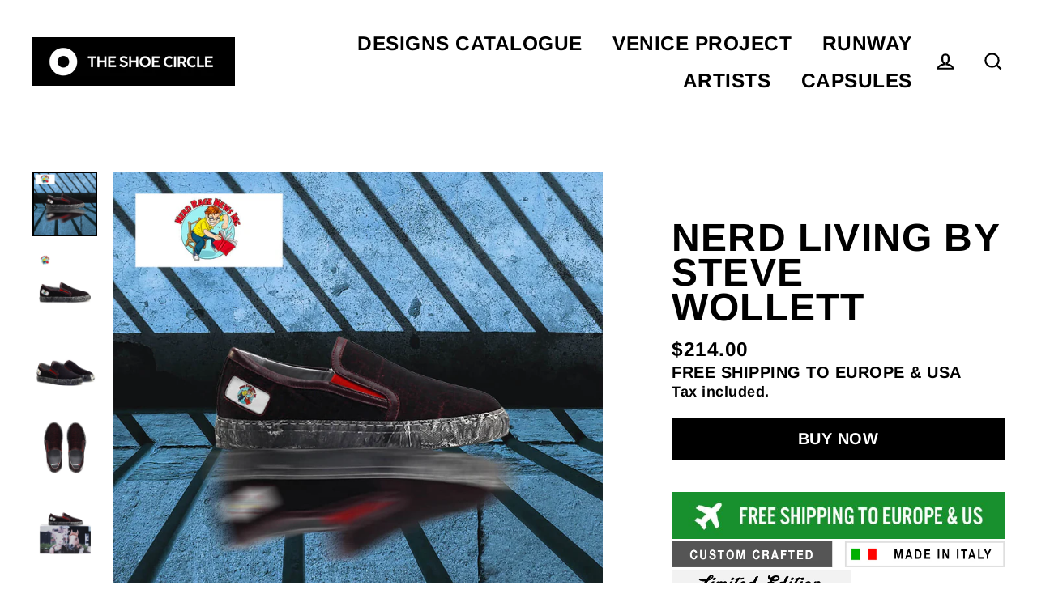

--- FILE ---
content_type: text/html; charset=utf-8
request_url: https://theshoecircle.com/products/nerd-living-by-steve-wollett
body_size: 24159
content:
<!doctype html>
<html class="no-js" lang="en">
<head>
  <meta charset="utf-8">
  <meta http-equiv="X-UA-Compatible" content="IE=edge">
  <meta name="viewport" content="width=device-width,initial-scale=1">
  <meta name="theme-color" content="#000000">
  <link rel="canonical" href="https://theshoecircle.com/products/nerd-living-by-steve-wollett">
  <meta name="format-detection" content="telephone=no"><link rel="shortcut icon" href="//theshoecircle.com/cdn/shop/files/logo_fb_ig_32x32.jpg?v=1613220792" type="image/png" />
  <title>NERD LIVING by Steve Wollett
&ndash; The Shoe Circle
</title><meta name="description" content="# NERD LIVING by Steve Wollett (US) #Nerd Living is a unique limited edition custom  shoe concept designed by Steve Wollett. Traditional slip on, completely custom made in Italy, featuring pristine italian leather. PRODUCT INFO 100% SATISFACTION GUARANTEE Love your shoes or send them back for free. FREE SHIPPINGOrders "><meta property="og:site_name" content="The Shoe Circle">
  <meta property="og:url" content="https://theshoecircle.com/products/nerd-living-by-steve-wollett">
  <meta property="og:title" content="NERD LIVING by Steve Wollett">
  <meta property="og:type" content="product">
  <meta property="og:description" content="# NERD LIVING by Steve Wollett (US) #Nerd Living is a unique limited edition custom  shoe concept designed by Steve Wollett. Traditional slip on, completely custom made in Italy, featuring pristine italian leather. PRODUCT INFO 100% SATISFACTION GUARANTEE Love your shoes or send them back for free. FREE SHIPPINGOrders "><meta property="og:image" content="http://theshoecircle.com/cdn/shop/products/catalogue_977233_1200x1200.jpg?v=1617263862"><meta property="og:image" content="http://theshoecircle.com/cdn/shop/products/side_977233_1200x1200.jpg?v=1617263863"><meta property="og:image" content="http://theshoecircle.com/cdn/shop/products/quarter_977233_1200x1200.jpg?v=1617263863">
  <meta property="og:image:secure_url" content="https://theshoecircle.com/cdn/shop/products/catalogue_977233_1200x1200.jpg?v=1617263862"><meta property="og:image:secure_url" content="https://theshoecircle.com/cdn/shop/products/side_977233_1200x1200.jpg?v=1617263863"><meta property="og:image:secure_url" content="https://theshoecircle.com/cdn/shop/products/quarter_977233_1200x1200.jpg?v=1617263863">
  <meta name="twitter:site" content="@">
  <meta name="twitter:card" content="summary_large_image">
  <meta name="twitter:title" content="NERD LIVING by Steve Wollett">
  <meta name="twitter:description" content="# NERD LIVING by Steve Wollett (US) #Nerd Living is a unique limited edition custom  shoe concept designed by Steve Wollett. Traditional slip on, completely custom made in Italy, featuring pristine italian leather. PRODUCT INFO 100% SATISFACTION GUARANTEE Love your shoes or send them back for free. FREE SHIPPINGOrders ">


  <!-- OutlinkStickyBtn CODE Start --><!-- OutlinkStickyBtn END --> <script>window.performance && window.performance.mark && window.performance.mark('shopify.content_for_header.start');</script><meta id="shopify-digital-wallet" name="shopify-digital-wallet" content="/39059357827/digital_wallets/dialog">
<meta name="shopify-checkout-api-token" content="18440ba5755d953481a8f12466c0ee6f">
<meta id="in-context-paypal-metadata" data-shop-id="39059357827" data-venmo-supported="false" data-environment="production" data-locale="en_US" data-paypal-v4="true" data-currency="USD">
<link rel="alternate" type="application/json+oembed" href="https://theshoecircle.com/products/nerd-living-by-steve-wollett.oembed">
<script async="async" src="/checkouts/internal/preloads.js?locale=en-US"></script>
<script id="shopify-features" type="application/json">{"accessToken":"18440ba5755d953481a8f12466c0ee6f","betas":["rich-media-storefront-analytics"],"domain":"theshoecircle.com","predictiveSearch":true,"shopId":39059357827,"locale":"en"}</script>
<script>var Shopify = Shopify || {};
Shopify.shop = "theshoescircle.myshopify.com";
Shopify.locale = "en";
Shopify.currency = {"active":"USD","rate":"1.0"};
Shopify.country = "US";
Shopify.theme = {"name":"THESHOESCIRCLE v1.7.3","id":132327047299,"schema_name":"Streamline","schema_version":"3.0.4","theme_store_id":872,"role":"main"};
Shopify.theme.handle = "null";
Shopify.theme.style = {"id":null,"handle":null};
Shopify.cdnHost = "theshoecircle.com/cdn";
Shopify.routes = Shopify.routes || {};
Shopify.routes.root = "/";</script>
<script type="module">!function(o){(o.Shopify=o.Shopify||{}).modules=!0}(window);</script>
<script>!function(o){function n(){var o=[];function n(){o.push(Array.prototype.slice.apply(arguments))}return n.q=o,n}var t=o.Shopify=o.Shopify||{};t.loadFeatures=n(),t.autoloadFeatures=n()}(window);</script>
<script id="shop-js-analytics" type="application/json">{"pageType":"product"}</script>
<script defer="defer" async type="module" src="//theshoecircle.com/cdn/shopifycloud/shop-js/modules/v2/client.init-shop-cart-sync_BN7fPSNr.en.esm.js"></script>
<script defer="defer" async type="module" src="//theshoecircle.com/cdn/shopifycloud/shop-js/modules/v2/chunk.common_Cbph3Kss.esm.js"></script>
<script defer="defer" async type="module" src="//theshoecircle.com/cdn/shopifycloud/shop-js/modules/v2/chunk.modal_DKumMAJ1.esm.js"></script>
<script type="module">
  await import("//theshoecircle.com/cdn/shopifycloud/shop-js/modules/v2/client.init-shop-cart-sync_BN7fPSNr.en.esm.js");
await import("//theshoecircle.com/cdn/shopifycloud/shop-js/modules/v2/chunk.common_Cbph3Kss.esm.js");
await import("//theshoecircle.com/cdn/shopifycloud/shop-js/modules/v2/chunk.modal_DKumMAJ1.esm.js");

  window.Shopify.SignInWithShop?.initShopCartSync?.({"fedCMEnabled":true,"windoidEnabled":true});

</script>
<script>(function() {
  var isLoaded = false;
  function asyncLoad() {
    if (isLoaded) return;
    isLoaded = true;
    var urls = ["\/\/shopify.privy.com\/widget.js?shop=theshoescircle.myshopify.com"];
    for (var i = 0; i < urls.length; i++) {
      var s = document.createElement('script');
      s.type = 'text/javascript';
      s.async = true;
      s.src = urls[i];
      var x = document.getElementsByTagName('script')[0];
      x.parentNode.insertBefore(s, x);
    }
  };
  if(window.attachEvent) {
    window.attachEvent('onload', asyncLoad);
  } else {
    window.addEventListener('load', asyncLoad, false);
  }
})();</script>
<script id="__st">var __st={"a":39059357827,"offset":-18000,"reqid":"f75a10e8-bc9a-4bb0-b2d9-d08bf9f35949-1769855084","pageurl":"theshoecircle.com\/products\/nerd-living-by-steve-wollett","u":"de03c0d1c1d5","p":"product","rtyp":"product","rid":6553458016387};</script>
<script>window.ShopifyPaypalV4VisibilityTracking = true;</script>
<script id="captcha-bootstrap">!function(){'use strict';const t='contact',e='account',n='new_comment',o=[[t,t],['blogs',n],['comments',n],[t,'customer']],c=[[e,'customer_login'],[e,'guest_login'],[e,'recover_customer_password'],[e,'create_customer']],r=t=>t.map((([t,e])=>`form[action*='/${t}']:not([data-nocaptcha='true']) input[name='form_type'][value='${e}']`)).join(','),a=t=>()=>t?[...document.querySelectorAll(t)].map((t=>t.form)):[];function s(){const t=[...o],e=r(t);return a(e)}const i='password',u='form_key',d=['recaptcha-v3-token','g-recaptcha-response','h-captcha-response',i],f=()=>{try{return window.sessionStorage}catch{return}},m='__shopify_v',_=t=>t.elements[u];function p(t,e,n=!1){try{const o=window.sessionStorage,c=JSON.parse(o.getItem(e)),{data:r}=function(t){const{data:e,action:n}=t;return t[m]||n?{data:e,action:n}:{data:t,action:n}}(c);for(const[e,n]of Object.entries(r))t.elements[e]&&(t.elements[e].value=n);n&&o.removeItem(e)}catch(o){console.error('form repopulation failed',{error:o})}}const l='form_type',E='cptcha';function T(t){t.dataset[E]=!0}const w=window,h=w.document,L='Shopify',v='ce_forms',y='captcha';let A=!1;((t,e)=>{const n=(g='f06e6c50-85a8-45c8-87d0-21a2b65856fe',I='https://cdn.shopify.com/shopifycloud/storefront-forms-hcaptcha/ce_storefront_forms_captcha_hcaptcha.v1.5.2.iife.js',D={infoText:'Protected by hCaptcha',privacyText:'Privacy',termsText:'Terms'},(t,e,n)=>{const o=w[L][v],c=o.bindForm;if(c)return c(t,g,e,D).then(n);var r;o.q.push([[t,g,e,D],n]),r=I,A||(h.body.append(Object.assign(h.createElement('script'),{id:'captcha-provider',async:!0,src:r})),A=!0)});var g,I,D;w[L]=w[L]||{},w[L][v]=w[L][v]||{},w[L][v].q=[],w[L][y]=w[L][y]||{},w[L][y].protect=function(t,e){n(t,void 0,e),T(t)},Object.freeze(w[L][y]),function(t,e,n,w,h,L){const[v,y,A,g]=function(t,e,n){const i=e?o:[],u=t?c:[],d=[...i,...u],f=r(d),m=r(i),_=r(d.filter((([t,e])=>n.includes(e))));return[a(f),a(m),a(_),s()]}(w,h,L),I=t=>{const e=t.target;return e instanceof HTMLFormElement?e:e&&e.form},D=t=>v().includes(t);t.addEventListener('submit',(t=>{const e=I(t);if(!e)return;const n=D(e)&&!e.dataset.hcaptchaBound&&!e.dataset.recaptchaBound,o=_(e),c=g().includes(e)&&(!o||!o.value);(n||c)&&t.preventDefault(),c&&!n&&(function(t){try{if(!f())return;!function(t){const e=f();if(!e)return;const n=_(t);if(!n)return;const o=n.value;o&&e.removeItem(o)}(t);const e=Array.from(Array(32),(()=>Math.random().toString(36)[2])).join('');!function(t,e){_(t)||t.append(Object.assign(document.createElement('input'),{type:'hidden',name:u})),t.elements[u].value=e}(t,e),function(t,e){const n=f();if(!n)return;const o=[...t.querySelectorAll(`input[type='${i}']`)].map((({name:t})=>t)),c=[...d,...o],r={};for(const[a,s]of new FormData(t).entries())c.includes(a)||(r[a]=s);n.setItem(e,JSON.stringify({[m]:1,action:t.action,data:r}))}(t,e)}catch(e){console.error('failed to persist form',e)}}(e),e.submit())}));const S=(t,e)=>{t&&!t.dataset[E]&&(n(t,e.some((e=>e===t))),T(t))};for(const o of['focusin','change'])t.addEventListener(o,(t=>{const e=I(t);D(e)&&S(e,y())}));const B=e.get('form_key'),M=e.get(l),P=B&&M;t.addEventListener('DOMContentLoaded',(()=>{const t=y();if(P)for(const e of t)e.elements[l].value===M&&p(e,B);[...new Set([...A(),...v().filter((t=>'true'===t.dataset.shopifyCaptcha))])].forEach((e=>S(e,t)))}))}(h,new URLSearchParams(w.location.search),n,t,e,['guest_login'])})(!0,!0)}();</script>
<script integrity="sha256-4kQ18oKyAcykRKYeNunJcIwy7WH5gtpwJnB7kiuLZ1E=" data-source-attribution="shopify.loadfeatures" defer="defer" src="//theshoecircle.com/cdn/shopifycloud/storefront/assets/storefront/load_feature-a0a9edcb.js" crossorigin="anonymous"></script>
<script data-source-attribution="shopify.dynamic_checkout.dynamic.init">var Shopify=Shopify||{};Shopify.PaymentButton=Shopify.PaymentButton||{isStorefrontPortableWallets:!0,init:function(){window.Shopify.PaymentButton.init=function(){};var t=document.createElement("script");t.src="https://theshoecircle.com/cdn/shopifycloud/portable-wallets/latest/portable-wallets.en.js",t.type="module",document.head.appendChild(t)}};
</script>
<script data-source-attribution="shopify.dynamic_checkout.buyer_consent">
  function portableWalletsHideBuyerConsent(e){var t=document.getElementById("shopify-buyer-consent"),n=document.getElementById("shopify-subscription-policy-button");t&&n&&(t.classList.add("hidden"),t.setAttribute("aria-hidden","true"),n.removeEventListener("click",e))}function portableWalletsShowBuyerConsent(e){var t=document.getElementById("shopify-buyer-consent"),n=document.getElementById("shopify-subscription-policy-button");t&&n&&(t.classList.remove("hidden"),t.removeAttribute("aria-hidden"),n.addEventListener("click",e))}window.Shopify?.PaymentButton&&(window.Shopify.PaymentButton.hideBuyerConsent=portableWalletsHideBuyerConsent,window.Shopify.PaymentButton.showBuyerConsent=portableWalletsShowBuyerConsent);
</script>
<script data-source-attribution="shopify.dynamic_checkout.cart.bootstrap">document.addEventListener("DOMContentLoaded",(function(){function t(){return document.querySelector("shopify-accelerated-checkout-cart, shopify-accelerated-checkout")}if(t())Shopify.PaymentButton.init();else{new MutationObserver((function(e,n){t()&&(Shopify.PaymentButton.init(),n.disconnect())})).observe(document.body,{childList:!0,subtree:!0})}}));
</script>
<link id="shopify-accelerated-checkout-styles" rel="stylesheet" media="screen" href="https://theshoecircle.com/cdn/shopifycloud/portable-wallets/latest/accelerated-checkout-backwards-compat.css" crossorigin="anonymous">
<style id="shopify-accelerated-checkout-cart">
        #shopify-buyer-consent {
  margin-top: 1em;
  display: inline-block;
  width: 100%;
}

#shopify-buyer-consent.hidden {
  display: none;
}

#shopify-subscription-policy-button {
  background: none;
  border: none;
  padding: 0;
  text-decoration: underline;
  font-size: inherit;
  cursor: pointer;
}

#shopify-subscription-policy-button::before {
  box-shadow: none;
}

      </style>

<script>window.performance && window.performance.mark && window.performance.mark('shopify.content_for_header.end');</script>

  <script>
    var theme = {
      stylesheet: "//theshoecircle.com/cdn/shop/t/16/assets/theme.scss.css?v=57440488714207943781759333305",
      template: "product",
      strings: {
        addToCart: "Add to cart",
        soldOut: "Sold Out",
        unavailable: "Unavailable",
        regularPrice: "Regular price",
        salePrice: "Sale price",
        stockLabel: "[count] in stock",
        willNotShipUntil: "Will not ship until [date]",
        willBeInStockAfter: "Will be in stock after [date]",
        waitingForStock: "Inventory on the way",
        cartItems: "[count] items",
        cartConfirmDelete: "Are you sure you want to remove this item?",
        cartTermsConfirmation: "You must agree with the terms and conditions of sales to check out"
      },
      settings: {
        dynamicVariantsEnable: true,
        cartType: "drawer",
        moneyFormat: "${{amount}}",
        quickView: false,
        hoverProductGrid: false,
        themeName: 'Streamline',
        themeVersion: "3.0.4"
      }
    };

    document.documentElement.className = document.documentElement.className.replace('no-js', 'js');
  </script>

  <style>
  @font-face {
  font-family: Arimo;
  font-weight: 700;
  font-style: normal;
  font-display: block;
  src: url("//theshoecircle.com/cdn/fonts/arimo/arimo_n7.1d2d0638e6a1228d86beb0e10006e3280ccb2d04.woff2") format("woff2"),
       url("//theshoecircle.com/cdn/fonts/arimo/arimo_n7.f4b9139e8eac4a17b38b8707044c20f54c3be479.woff") format("woff");
}

  @font-face {
  font-family: Arimo;
  font-weight: 700;
  font-style: normal;
  font-display: block;
  src: url("//theshoecircle.com/cdn/fonts/arimo/arimo_n7.1d2d0638e6a1228d86beb0e10006e3280ccb2d04.woff2") format("woff2"),
       url("//theshoecircle.com/cdn/fonts/arimo/arimo_n7.f4b9139e8eac4a17b38b8707044c20f54c3be479.woff") format("woff");
}


  
  @font-face {
  font-family: Arimo;
  font-weight: 700;
  font-style: italic;
  src: url("//theshoecircle.com/cdn/fonts/arimo/arimo_i7.b9f09537c29041ec8d51f8cdb7c9b8e4f1f82cb1.woff2") format("woff2"),
       url("//theshoecircle.com/cdn/fonts/arimo/arimo_i7.ec659fc855f754fd0b1bd052e606bba1058f73da.woff") format("woff");
}

  

  body,
  input,
  textarea,
  button,
  select {
    -webkit-font-smoothing: antialiased;
    -webkit-text-size-adjust: 100%;
    text-rendering: optimizeSpeed;
    font-family: Arimo, sans-serif;
    font-size: 17.0px;
    font-weight: 700;
    font-style: normal;
    letter-spacing: 0.025em;
    line-height: 1.3;
  }

  @media only screen and (min-width: 769px) {
    body,
    input,
    textarea,
    button,
    select {
      font-size: 20px;
    }
  }

  .page-container {
    display: none;
  }

  h1, .h1,
  h3, .h3,
  h4, .h4,
  h5, .h5,
  h6, .h6,
  .section-header__title,
  .spr-header-title.spr-header-title {
    font-family: Arimo, sans-serif;
    font-weight: 700;
    font-style: normal;
    letter-spacing: 0.025em;
    line-height: 0.9;
    word-break: break-word;

    
      text-transform: uppercase;
    
  }

  h2, .h2 {
    font-family: Arimo, sans-serif;
    font-weight: 700;
    letter-spacing: 0.025em;
    line-height: 1.3;
  }

  
  @keyframes pulse-fade {
    0% {
      opacity: 0;
    }
    50% {
      opacity: 1;
    }
    100% {
      opacity: 0;
    }
  }

  .splash-screen {
    box-sizing: border-box;
    display: flex;
    position: fixed;
    left: 0;
    top: 0;
    right: 0;
    bottom: 0;
    align-items: center;
    justify-content: center;
    z-index: 10001;
    background-color: #ffffff;
  }

  .splash-screen__loader {
    max-width: 200px;
  }

  @media only screen and (min-width: 769px) {
    .splash-screen__loader {
      max-width: 350px;
    }
  }

  .splash-screen img {
    display: block;
    max-width: 100%;
    border: 0 none;
    animation: pulse-fade 0.4s infinite linear;
  }

  .loader-text {
    letter-spacing: 0.2em;
    font-size: 1.5em;
    text-transform: uppercase;
    animation: pulse-fade 0.4s infinite linear;
  }

  .loader-logo {
    display: none;
    position: fixed;
    left: 0;
    top: 0;
    right: 0;
    bottom: 0;
    align-items: center;
    justify-content: center;
    background-color: #ffffff;
    z-index: 6000;
  }

  .loader-logo__img {
    display: block;
  }

  .transition-body {
    opacity: 0;
  }

  .btn--loading span:after {
    content: "Loading";
  }
</style>

  
<link title="theme" rel="preload" href="//theshoecircle.com/cdn/shop/t/16/assets/theme.scss.css?v=57440488714207943781759333305" as="style">
<noscript><link rel="stylesheet" href="//theshoecircle.com/cdn/shop/t/16/assets/theme.scss.css?v=57440488714207943781759333305"></noscript>

<script>
/*! loadCSS. [c]2017 Filament Group, Inc. MIT License */
!function(a){"use strict";var b=function(b,c,d){function e(a){return h.body?a():void setTimeout(function(){e(a)})}function f(){i.addEventListener&&i.removeEventListener("load",f);if(!Shopify.designMode)i.media=d||"all"}var g,h=a.document,i=h.createElement("link");if(c)g=c;else{var j=(h.body||h.getElementsByTagName("head")[0]).childNodes;g=j[j.length-1]}var k=h.styleSheets;i.rel="stylesheet",i.href=b,i.media=Shopify.designMode?d||"all":"only x",e(function(){g.parentNode.insertBefore(i,c?g:g.nextSibling)});var l=function(a){for(var b=i.href,c=k.length;c--;)if(k[c].href===b)return a();setTimeout(function(){l(a)})};return i.addEventListener&&i.addEventListener("load",f),i.onloadcssdefined=l,l(f),i};"undefined"!=typeof exports?exports.loadCSS=b:a.loadCSS=b}("undefined"!=typeof global?global:this);
/*! onloadCSS. (onload callback for loadCSS) [c]2017 Filament Group, Inc. MIT License */
function onloadCSS(a,b){function c(){!d&&b&&(d=!0,b.call(a))}var d;a.addEventListener&&a.addEventListener("load",c),a.attachEvent&&a.attachEvent("onload",c),"isApplicationInstalled"in navigator&&"onloadcssdefined"in a&&a.onloadcssdefined(c)}

// Insert our stylesheet before our preload <link> tag
var preload = document.querySelector('link[href="//theshoecircle.com/cdn/shop/t/16/assets/theme.scss.css?v=57440488714207943781759333305"]');
var stylesheet = loadCSS('//theshoecircle.com/cdn/shop/t/16/assets/theme.scss.css?v=57440488714207943781759333305', preload);
// Create a property to easily detect if the stylesheet is done loading
onloadCSS(stylesheet, function() { stylesheet.loaded = true; });
</script>


  <script src="//theshoecircle.com/cdn/shop/t/16/assets/vendor-v2.js" defer="defer"></script><script src="//theshoecircle.com/cdn/shop/t/16/assets/theme.js?v=181979675868696097321660198317" defer="defer"></script><link href="https://monorail-edge.shopifysvc.com" rel="dns-prefetch">
<script>(function(){if ("sendBeacon" in navigator && "performance" in window) {try {var session_token_from_headers = performance.getEntriesByType('navigation')[0].serverTiming.find(x => x.name == '_s').description;} catch {var session_token_from_headers = undefined;}var session_cookie_matches = document.cookie.match(/_shopify_s=([^;]*)/);var session_token_from_cookie = session_cookie_matches && session_cookie_matches.length === 2 ? session_cookie_matches[1] : "";var session_token = session_token_from_headers || session_token_from_cookie || "";function handle_abandonment_event(e) {var entries = performance.getEntries().filter(function(entry) {return /monorail-edge.shopifysvc.com/.test(entry.name);});if (!window.abandonment_tracked && entries.length === 0) {window.abandonment_tracked = true;var currentMs = Date.now();var navigation_start = performance.timing.navigationStart;var payload = {shop_id: 39059357827,url: window.location.href,navigation_start,duration: currentMs - navigation_start,session_token,page_type: "product"};window.navigator.sendBeacon("https://monorail-edge.shopifysvc.com/v1/produce", JSON.stringify({schema_id: "online_store_buyer_site_abandonment/1.1",payload: payload,metadata: {event_created_at_ms: currentMs,event_sent_at_ms: currentMs}}));}}window.addEventListener('pagehide', handle_abandonment_event);}}());</script>
<script id="web-pixels-manager-setup">(function e(e,d,r,n,o){if(void 0===o&&(o={}),!Boolean(null===(a=null===(i=window.Shopify)||void 0===i?void 0:i.analytics)||void 0===a?void 0:a.replayQueue)){var i,a;window.Shopify=window.Shopify||{};var t=window.Shopify;t.analytics=t.analytics||{};var s=t.analytics;s.replayQueue=[],s.publish=function(e,d,r){return s.replayQueue.push([e,d,r]),!0};try{self.performance.mark("wpm:start")}catch(e){}var l=function(){var e={modern:/Edge?\/(1{2}[4-9]|1[2-9]\d|[2-9]\d{2}|\d{4,})\.\d+(\.\d+|)|Firefox\/(1{2}[4-9]|1[2-9]\d|[2-9]\d{2}|\d{4,})\.\d+(\.\d+|)|Chrom(ium|e)\/(9{2}|\d{3,})\.\d+(\.\d+|)|(Maci|X1{2}).+ Version\/(15\.\d+|(1[6-9]|[2-9]\d|\d{3,})\.\d+)([,.]\d+|)( \(\w+\)|)( Mobile\/\w+|) Safari\/|Chrome.+OPR\/(9{2}|\d{3,})\.\d+\.\d+|(CPU[ +]OS|iPhone[ +]OS|CPU[ +]iPhone|CPU IPhone OS|CPU iPad OS)[ +]+(15[._]\d+|(1[6-9]|[2-9]\d|\d{3,})[._]\d+)([._]\d+|)|Android:?[ /-](13[3-9]|1[4-9]\d|[2-9]\d{2}|\d{4,})(\.\d+|)(\.\d+|)|Android.+Firefox\/(13[5-9]|1[4-9]\d|[2-9]\d{2}|\d{4,})\.\d+(\.\d+|)|Android.+Chrom(ium|e)\/(13[3-9]|1[4-9]\d|[2-9]\d{2}|\d{4,})\.\d+(\.\d+|)|SamsungBrowser\/([2-9]\d|\d{3,})\.\d+/,legacy:/Edge?\/(1[6-9]|[2-9]\d|\d{3,})\.\d+(\.\d+|)|Firefox\/(5[4-9]|[6-9]\d|\d{3,})\.\d+(\.\d+|)|Chrom(ium|e)\/(5[1-9]|[6-9]\d|\d{3,})\.\d+(\.\d+|)([\d.]+$|.*Safari\/(?![\d.]+ Edge\/[\d.]+$))|(Maci|X1{2}).+ Version\/(10\.\d+|(1[1-9]|[2-9]\d|\d{3,})\.\d+)([,.]\d+|)( \(\w+\)|)( Mobile\/\w+|) Safari\/|Chrome.+OPR\/(3[89]|[4-9]\d|\d{3,})\.\d+\.\d+|(CPU[ +]OS|iPhone[ +]OS|CPU[ +]iPhone|CPU IPhone OS|CPU iPad OS)[ +]+(10[._]\d+|(1[1-9]|[2-9]\d|\d{3,})[._]\d+)([._]\d+|)|Android:?[ /-](13[3-9]|1[4-9]\d|[2-9]\d{2}|\d{4,})(\.\d+|)(\.\d+|)|Mobile Safari.+OPR\/([89]\d|\d{3,})\.\d+\.\d+|Android.+Firefox\/(13[5-9]|1[4-9]\d|[2-9]\d{2}|\d{4,})\.\d+(\.\d+|)|Android.+Chrom(ium|e)\/(13[3-9]|1[4-9]\d|[2-9]\d{2}|\d{4,})\.\d+(\.\d+|)|Android.+(UC? ?Browser|UCWEB|U3)[ /]?(15\.([5-9]|\d{2,})|(1[6-9]|[2-9]\d|\d{3,})\.\d+)\.\d+|SamsungBrowser\/(5\.\d+|([6-9]|\d{2,})\.\d+)|Android.+MQ{2}Browser\/(14(\.(9|\d{2,})|)|(1[5-9]|[2-9]\d|\d{3,})(\.\d+|))(\.\d+|)|K[Aa][Ii]OS\/(3\.\d+|([4-9]|\d{2,})\.\d+)(\.\d+|)/},d=e.modern,r=e.legacy,n=navigator.userAgent;return n.match(d)?"modern":n.match(r)?"legacy":"unknown"}(),u="modern"===l?"modern":"legacy",c=(null!=n?n:{modern:"",legacy:""})[u],f=function(e){return[e.baseUrl,"/wpm","/b",e.hashVersion,"modern"===e.buildTarget?"m":"l",".js"].join("")}({baseUrl:d,hashVersion:r,buildTarget:u}),m=function(e){var d=e.version,r=e.bundleTarget,n=e.surface,o=e.pageUrl,i=e.monorailEndpoint;return{emit:function(e){var a=e.status,t=e.errorMsg,s=(new Date).getTime(),l=JSON.stringify({metadata:{event_sent_at_ms:s},events:[{schema_id:"web_pixels_manager_load/3.1",payload:{version:d,bundle_target:r,page_url:o,status:a,surface:n,error_msg:t},metadata:{event_created_at_ms:s}}]});if(!i)return console&&console.warn&&console.warn("[Web Pixels Manager] No Monorail endpoint provided, skipping logging."),!1;try{return self.navigator.sendBeacon.bind(self.navigator)(i,l)}catch(e){}var u=new XMLHttpRequest;try{return u.open("POST",i,!0),u.setRequestHeader("Content-Type","text/plain"),u.send(l),!0}catch(e){return console&&console.warn&&console.warn("[Web Pixels Manager] Got an unhandled error while logging to Monorail."),!1}}}}({version:r,bundleTarget:l,surface:e.surface,pageUrl:self.location.href,monorailEndpoint:e.monorailEndpoint});try{o.browserTarget=l,function(e){var d=e.src,r=e.async,n=void 0===r||r,o=e.onload,i=e.onerror,a=e.sri,t=e.scriptDataAttributes,s=void 0===t?{}:t,l=document.createElement("script"),u=document.querySelector("head"),c=document.querySelector("body");if(l.async=n,l.src=d,a&&(l.integrity=a,l.crossOrigin="anonymous"),s)for(var f in s)if(Object.prototype.hasOwnProperty.call(s,f))try{l.dataset[f]=s[f]}catch(e){}if(o&&l.addEventListener("load",o),i&&l.addEventListener("error",i),u)u.appendChild(l);else{if(!c)throw new Error("Did not find a head or body element to append the script");c.appendChild(l)}}({src:f,async:!0,onload:function(){if(!function(){var e,d;return Boolean(null===(d=null===(e=window.Shopify)||void 0===e?void 0:e.analytics)||void 0===d?void 0:d.initialized)}()){var d=window.webPixelsManager.init(e)||void 0;if(d){var r=window.Shopify.analytics;r.replayQueue.forEach((function(e){var r=e[0],n=e[1],o=e[2];d.publishCustomEvent(r,n,o)})),r.replayQueue=[],r.publish=d.publishCustomEvent,r.visitor=d.visitor,r.initialized=!0}}},onerror:function(){return m.emit({status:"failed",errorMsg:"".concat(f," has failed to load")})},sri:function(e){var d=/^sha384-[A-Za-z0-9+/=]+$/;return"string"==typeof e&&d.test(e)}(c)?c:"",scriptDataAttributes:o}),m.emit({status:"loading"})}catch(e){m.emit({status:"failed",errorMsg:(null==e?void 0:e.message)||"Unknown error"})}}})({shopId: 39059357827,storefrontBaseUrl: "https://theshoecircle.com",extensionsBaseUrl: "https://extensions.shopifycdn.com/cdn/shopifycloud/web-pixels-manager",monorailEndpoint: "https://monorail-edge.shopifysvc.com/unstable/produce_batch",surface: "storefront-renderer",enabledBetaFlags: ["2dca8a86"],webPixelsConfigList: [{"id":"shopify-app-pixel","configuration":"{}","eventPayloadVersion":"v1","runtimeContext":"STRICT","scriptVersion":"0450","apiClientId":"shopify-pixel","type":"APP","privacyPurposes":["ANALYTICS","MARKETING"]},{"id":"shopify-custom-pixel","eventPayloadVersion":"v1","runtimeContext":"LAX","scriptVersion":"0450","apiClientId":"shopify-pixel","type":"CUSTOM","privacyPurposes":["ANALYTICS","MARKETING"]}],isMerchantRequest: false,initData: {"shop":{"name":"The Shoe Circle","paymentSettings":{"currencyCode":"USD"},"myshopifyDomain":"theshoescircle.myshopify.com","countryCode":"NL","storefrontUrl":"https:\/\/theshoecircle.com"},"customer":null,"cart":null,"checkout":null,"productVariants":[{"price":{"amount":214.0,"currencyCode":"USD"},"product":{"title":"NERD LIVING by Steve Wollett","vendor":"The Shoe Circle","id":"6553458016387","untranslatedTitle":"NERD LIVING by Steve Wollett","url":"\/products\/nerd-living-by-steve-wollett","type":""},"id":"39305900458115","image":{"src":"\/\/theshoecircle.com\/cdn\/shop\/products\/catalogue_977233.jpg?v=1617263862"},"sku":"","title":"Default Title","untranslatedTitle":"Default Title"}],"purchasingCompany":null},},"https://theshoecircle.com/cdn","1d2a099fw23dfb22ep557258f5m7a2edbae",{"modern":"","legacy":""},{"shopId":"39059357827","storefrontBaseUrl":"https:\/\/theshoecircle.com","extensionBaseUrl":"https:\/\/extensions.shopifycdn.com\/cdn\/shopifycloud\/web-pixels-manager","surface":"storefront-renderer","enabledBetaFlags":"[\"2dca8a86\"]","isMerchantRequest":"false","hashVersion":"1d2a099fw23dfb22ep557258f5m7a2edbae","publish":"custom","events":"[[\"page_viewed\",{}],[\"product_viewed\",{\"productVariant\":{\"price\":{\"amount\":214.0,\"currencyCode\":\"USD\"},\"product\":{\"title\":\"NERD LIVING by Steve Wollett\",\"vendor\":\"The Shoe Circle\",\"id\":\"6553458016387\",\"untranslatedTitle\":\"NERD LIVING by Steve Wollett\",\"url\":\"\/products\/nerd-living-by-steve-wollett\",\"type\":\"\"},\"id\":\"39305900458115\",\"image\":{\"src\":\"\/\/theshoecircle.com\/cdn\/shop\/products\/catalogue_977233.jpg?v=1617263862\"},\"sku\":\"\",\"title\":\"Default Title\",\"untranslatedTitle\":\"Default Title\"}}]]"});</script><script>
  window.ShopifyAnalytics = window.ShopifyAnalytics || {};
  window.ShopifyAnalytics.meta = window.ShopifyAnalytics.meta || {};
  window.ShopifyAnalytics.meta.currency = 'USD';
  var meta = {"product":{"id":6553458016387,"gid":"gid:\/\/shopify\/Product\/6553458016387","vendor":"The Shoe Circle","type":"","handle":"nerd-living-by-steve-wollett","variants":[{"id":39305900458115,"price":21400,"name":"NERD LIVING by Steve Wollett","public_title":null,"sku":""}],"remote":false},"page":{"pageType":"product","resourceType":"product","resourceId":6553458016387,"requestId":"f75a10e8-bc9a-4bb0-b2d9-d08bf9f35949-1769855084"}};
  for (var attr in meta) {
    window.ShopifyAnalytics.meta[attr] = meta[attr];
  }
</script>
<script class="analytics">
  (function () {
    var customDocumentWrite = function(content) {
      var jquery = null;

      if (window.jQuery) {
        jquery = window.jQuery;
      } else if (window.Checkout && window.Checkout.$) {
        jquery = window.Checkout.$;
      }

      if (jquery) {
        jquery('body').append(content);
      }
    };

    var hasLoggedConversion = function(token) {
      if (token) {
        return document.cookie.indexOf('loggedConversion=' + token) !== -1;
      }
      return false;
    }

    var setCookieIfConversion = function(token) {
      if (token) {
        var twoMonthsFromNow = new Date(Date.now());
        twoMonthsFromNow.setMonth(twoMonthsFromNow.getMonth() + 2);

        document.cookie = 'loggedConversion=' + token + '; expires=' + twoMonthsFromNow;
      }
    }

    var trekkie = window.ShopifyAnalytics.lib = window.trekkie = window.trekkie || [];
    if (trekkie.integrations) {
      return;
    }
    trekkie.methods = [
      'identify',
      'page',
      'ready',
      'track',
      'trackForm',
      'trackLink'
    ];
    trekkie.factory = function(method) {
      return function() {
        var args = Array.prototype.slice.call(arguments);
        args.unshift(method);
        trekkie.push(args);
        return trekkie;
      };
    };
    for (var i = 0; i < trekkie.methods.length; i++) {
      var key = trekkie.methods[i];
      trekkie[key] = trekkie.factory(key);
    }
    trekkie.load = function(config) {
      trekkie.config = config || {};
      trekkie.config.initialDocumentCookie = document.cookie;
      var first = document.getElementsByTagName('script')[0];
      var script = document.createElement('script');
      script.type = 'text/javascript';
      script.onerror = function(e) {
        var scriptFallback = document.createElement('script');
        scriptFallback.type = 'text/javascript';
        scriptFallback.onerror = function(error) {
                var Monorail = {
      produce: function produce(monorailDomain, schemaId, payload) {
        var currentMs = new Date().getTime();
        var event = {
          schema_id: schemaId,
          payload: payload,
          metadata: {
            event_created_at_ms: currentMs,
            event_sent_at_ms: currentMs
          }
        };
        return Monorail.sendRequest("https://" + monorailDomain + "/v1/produce", JSON.stringify(event));
      },
      sendRequest: function sendRequest(endpointUrl, payload) {
        // Try the sendBeacon API
        if (window && window.navigator && typeof window.navigator.sendBeacon === 'function' && typeof window.Blob === 'function' && !Monorail.isIos12()) {
          var blobData = new window.Blob([payload], {
            type: 'text/plain'
          });

          if (window.navigator.sendBeacon(endpointUrl, blobData)) {
            return true;
          } // sendBeacon was not successful

        } // XHR beacon

        var xhr = new XMLHttpRequest();

        try {
          xhr.open('POST', endpointUrl);
          xhr.setRequestHeader('Content-Type', 'text/plain');
          xhr.send(payload);
        } catch (e) {
          console.log(e);
        }

        return false;
      },
      isIos12: function isIos12() {
        return window.navigator.userAgent.lastIndexOf('iPhone; CPU iPhone OS 12_') !== -1 || window.navigator.userAgent.lastIndexOf('iPad; CPU OS 12_') !== -1;
      }
    };
    Monorail.produce('monorail-edge.shopifysvc.com',
      'trekkie_storefront_load_errors/1.1',
      {shop_id: 39059357827,
      theme_id: 132327047299,
      app_name: "storefront",
      context_url: window.location.href,
      source_url: "//theshoecircle.com/cdn/s/trekkie.storefront.c59ea00e0474b293ae6629561379568a2d7c4bba.min.js"});

        };
        scriptFallback.async = true;
        scriptFallback.src = '//theshoecircle.com/cdn/s/trekkie.storefront.c59ea00e0474b293ae6629561379568a2d7c4bba.min.js';
        first.parentNode.insertBefore(scriptFallback, first);
      };
      script.async = true;
      script.src = '//theshoecircle.com/cdn/s/trekkie.storefront.c59ea00e0474b293ae6629561379568a2d7c4bba.min.js';
      first.parentNode.insertBefore(script, first);
    };
    trekkie.load(
      {"Trekkie":{"appName":"storefront","development":false,"defaultAttributes":{"shopId":39059357827,"isMerchantRequest":null,"themeId":132327047299,"themeCityHash":"9864844228534332258","contentLanguage":"en","currency":"USD","eventMetadataId":"0cb849dc-cc86-4c1f-a363-40fc471c0927"},"isServerSideCookieWritingEnabled":true,"monorailRegion":"shop_domain","enabledBetaFlags":["65f19447","b5387b81"]},"Session Attribution":{},"S2S":{"facebookCapiEnabled":false,"source":"trekkie-storefront-renderer","apiClientId":580111}}
    );

    var loaded = false;
    trekkie.ready(function() {
      if (loaded) return;
      loaded = true;

      window.ShopifyAnalytics.lib = window.trekkie;

      var originalDocumentWrite = document.write;
      document.write = customDocumentWrite;
      try { window.ShopifyAnalytics.merchantGoogleAnalytics.call(this); } catch(error) {};
      document.write = originalDocumentWrite;

      window.ShopifyAnalytics.lib.page(null,{"pageType":"product","resourceType":"product","resourceId":6553458016387,"requestId":"f75a10e8-bc9a-4bb0-b2d9-d08bf9f35949-1769855084","shopifyEmitted":true});

      var match = window.location.pathname.match(/checkouts\/(.+)\/(thank_you|post_purchase)/)
      var token = match? match[1]: undefined;
      if (!hasLoggedConversion(token)) {
        setCookieIfConversion(token);
        window.ShopifyAnalytics.lib.track("Viewed Product",{"currency":"USD","variantId":39305900458115,"productId":6553458016387,"productGid":"gid:\/\/shopify\/Product\/6553458016387","name":"NERD LIVING by Steve Wollett","price":"214.00","sku":"","brand":"The Shoe Circle","variant":null,"category":"","nonInteraction":true,"remote":false},undefined,undefined,{"shopifyEmitted":true});
      window.ShopifyAnalytics.lib.track("monorail:\/\/trekkie_storefront_viewed_product\/1.1",{"currency":"USD","variantId":39305900458115,"productId":6553458016387,"productGid":"gid:\/\/shopify\/Product\/6553458016387","name":"NERD LIVING by Steve Wollett","price":"214.00","sku":"","brand":"The Shoe Circle","variant":null,"category":"","nonInteraction":true,"remote":false,"referer":"https:\/\/theshoecircle.com\/products\/nerd-living-by-steve-wollett"});
      }
    });


        var eventsListenerScript = document.createElement('script');
        eventsListenerScript.async = true;
        eventsListenerScript.src = "//theshoecircle.com/cdn/shopifycloud/storefront/assets/shop_events_listener-3da45d37.js";
        document.getElementsByTagName('head')[0].appendChild(eventsListenerScript);

})();</script>
<script
  defer
  src="https://theshoecircle.com/cdn/shopifycloud/perf-kit/shopify-perf-kit-3.1.0.min.js"
  data-application="storefront-renderer"
  data-shop-id="39059357827"
  data-render-region="gcp-us-east1"
  data-page-type="product"
  data-theme-instance-id="132327047299"
  data-theme-name="Streamline"
  data-theme-version="3.0.4"
  data-monorail-region="shop_domain"
  data-resource-timing-sampling-rate="10"
  data-shs="true"
  data-shs-beacon="true"
  data-shs-export-with-fetch="true"
  data-shs-logs-sample-rate="1"
  data-shs-beacon-endpoint="https://theshoecircle.com/api/collect"
></script>
</head>

<body class="template-product " data-transitions="true" ontouchstart="return true;">
  <div id="OverscrollLoader" class="overscroll-loader" aria-hidden="true">
    <svg aria-hidden="true" focusable="false" role="presentation" class="icon icon--full-color icon-loader--full-color"><path class="icon-loader__close" d="M19 17.61l27.12 27.13m0-27.12L19 44.74"/><path class="icon-loader__path" d="M40 90a40 40 0 1 1 20 0"/></svg>
  </div>

  <div class="root">

    
      <script>window.setTimeout(function() { document.body.className += " loaded"; }, 25);</script>
    
<div class="splash-screen">
      
        <span class="loader-text">Loading</span>
      
    </div>

    <a class="in-page-link visually-hidden skip-link" href="#MainContent">Skip to content</a>

    <div id="PageContainer" class="page-container">
      <div class="transition-body">
        <div id="shopify-section-header" class="shopify-section">

<div class="slide-nav__overflow slide-nav__overflow--thumb">
  <nav class="slide-nav__wrapper">
    <ul id="SlideNav" class="slide-nav">
      
<li class="slide-nav__item border-bottom">
          <a href="/" class="slide-nav__link">
            Home
          </a>
        </li>


        <li class="slide-nav__item">
          
            <a href="/collections/catalogue" class="slide-nav__link">
              DESIGNS CATALOGUE
            </a>
          
        </li>
      


        <li class="slide-nav__item">
          
            <a href="/pages/venice-project" class="slide-nav__link">
              VENICE PROJECT
            </a>
          
        </li>
      


        <li class="slide-nav__item">
          
            <a href="/pages/runway-show" class="slide-nav__link">
              RUNWAY
            </a>
          
        </li>
      


        <li class="slide-nav__item">
          
            <a href="/pages/artists" class="slide-nav__link">
              ARTISTS
            </a>
          
        </li>
      


        <li class="slide-nav__item">
          
            <a href="/pages/capsule" class="slide-nav__link">
              CAPSULES
            </a>
          
        </li>
      
      
        <li class="slide-nav__item medium-up--hide">
          <a
            href="/account"
            class="slide-nav__link">
            
              Log in
            
          </a>
        </li>
      
      
        <li class="slide-nav__item medium-up--hide">
          <a
            href="/search"
            class="slide-nav__link js-modal-open-search-modal js-no-transition">
            Search
          </a>
        </li>
      
    </ul>
  </nav>
</div>





<style data-shopify>
  .slide-nav,
  .slide-nav button {
    font-size: 24px;
  }

  
    body {
      
      padding-bottom: 148px;
    }
  

  

  
</style>

<div data-section-id="header" data-section-type="header-section">
  <div
    data-header-style="top"
    class="header-wrapper">

    

    
<header
      class="site-header"
      data-overlay="false">
      <div class="page-width">
        <div
          class="header-layout header-layout--right header-layout--mobile-logo-only"
          data-logo-align="left-right">

          
            <div class="header-item header-item--logo">
              <style data-shopify>
    .header-item--logo,
    .header-layout--left-center .header-item--logo,
    .header-layout--left-center .header-item--icons {
      -webkit-box-flex: 0 1 200px;
      -ms-flex: 0 1 200px;
      flex: 0 1 200px;
    }

    @media only screen and (min-width: 769px) {
      .header-item--logo,
      .header-layout--left-center .header-item--logo,
      .header-layout--left-center .header-item--icons {
        -webkit-box-flex: 0 0 250px;
        -ms-flex: 0 0 250px;
        flex: 0 0 250px;
      }
    }

    .site-header__logo a {
      max-width: 200px;
    }
    .is-light .site-header__logo .logo--inverted {
      max-width: 200px;
    }

    @media only screen and (min-width: 769px) {
      .site-header__logo a {
        max-width: 250px;
      }

      .is-light .site-header__logo .logo--inverted {
        max-width: 250px;
      }

      
      .site-header--sticky .site-header__logo a {
        max-width: 187.5px;
      }
    }
  </style>

  <div class="h1 site-header__logo" itemscope itemtype="http://schema.org/Organization">
    <a
      href="/"
      itemprop="url"
      class="site-header__logo-link">
      <img
        class="small--hide"
        src="//theshoecircle.com/cdn/shop/files/v11_approvato_senza_s_1_250x.jpg?v=1613223099"
        srcset="//theshoecircle.com/cdn/shop/files/v11_approvato_senza_s_1_250x.jpg?v=1613223099 1x, //theshoecircle.com/cdn/shop/files/v11_approvato_senza_s_1_250x@2x.jpg?v=1613223099 2x"
        alt="The Shoe Circle"
        itemprop="logo">
      <img
        class="medium-up--hide"
        src="//theshoecircle.com/cdn/shop/files/v11_approvato_senza_s_1_200x.jpg?v=1613223099"
        srcset="//theshoecircle.com/cdn/shop/files/v11_approvato_senza_s_1_200x.jpg?v=1613223099 1x, //theshoecircle.com/cdn/shop/files/v11_approvato_senza_s_1_200x@2x.jpg?v=1613223099 2x"
        alt="The Shoe Circle">
    </a>
    

  </div>
            </div>
          

          

          

          
            <div
              role="navigation" aria-label="Primary"
              class="header-item header-item--navigation text-right small--hide">
              

<ul
  class="site-nav site-navigation small--hide">
  


    <li
      class="site-nav__item site-nav__expanded-item"
      >

      <a href="/collections/catalogue" class="site-nav__link">
        DESIGNS CATALOGUE
      </a>
      
    </li>
  


    <li
      class="site-nav__item site-nav__expanded-item"
      >

      <a href="/pages/venice-project" class="site-nav__link">
        VENICE PROJECT
      </a>
      
    </li>
  


    <li
      class="site-nav__item site-nav__expanded-item"
      >

      <a href="/pages/runway-show" class="site-nav__link">
        RUNWAY
      </a>
      
    </li>
  


    <li
      class="site-nav__item site-nav__expanded-item"
      >

      <a href="/pages/artists" class="site-nav__link">
        ARTISTS
      </a>
      
    </li>
  


    <li
      class="site-nav__item site-nav__expanded-item"
      >

      <a href="/pages/capsule" class="site-nav__link">
        CAPSULES
      </a>
      
    </li>
  
</ul>

            </div>
          

          
          <div class="header-item header-item--icons small--hide">
            <div class="site-nav site-nav--icons">
  <div class="site-nav__icons">
    
      <a class="site-nav__link site-nav__link--icon small--hide" href="/account">
        <svg aria-hidden="true" focusable="false" role="presentation" class="icon icon-user" viewBox="0 0 64 64"><path d="M35 39.84v-2.53c3.3-1.91 6-6.66 6-11.41 0-7.63 0-13.82-9-13.82s-9 6.19-9 13.82c0 4.75 2.7 9.51 6 11.41v2.53c-10.18.85-18 6-18 12.16h42c0-6.19-7.82-11.31-18-12.16z"/></svg>
        <span class="icon__fallback-text">
          
            Log in
          
        </span>
      </a>
    

    
      <a href="/search" class="site-nav__link site-nav__link--icon js-modal-open-search-modal js-no-transition">
        <svg aria-hidden="true" focusable="false" role="presentation" class="icon icon-search" viewBox="0 0 64 64"><path d="M47.16 28.58A18.58 18.58 0 1 1 28.58 10a18.58 18.58 0 0 1 18.58 18.58zM54 54L41.94 42"/></svg>
        <span class="icon__fallback-text">Search</span>
      </a>
    

    
      <button
        type="button"
        class="site-nav__link site-nav__link--icon js-toggle-slide-nav medium-up--hide hide">
        <svg aria-hidden="true" focusable="false" role="presentation" class="icon icon-hamburger" viewBox="0 0 64 64"><path d="M7 15h51M7 32h43M7 49h51"/></svg>
        <svg aria-hidden="true" focusable="false" role="presentation" class="icon icon-close" viewBox="0 0 64 64"><path d="M19 17.61l27.12 27.13m0-27.12L19 44.74"/></svg>
        <span class="icon__fallback-text">Menu</span>
      </button>
    

    
      <a href="/cart" class="hide site-nav__link site-nav__link--icon site-nav__link--cart js-drawer-open-cart js-no-transition" aria-controls="CartDrawer" data-icon="bag">
        <span class="cart-link"><svg aria-hidden="true" focusable="false" role="presentation" class="icon icon-bag" viewBox="0 0 64 64"><g fill="none" stroke="#000" stroke-width="2"><path d="M25 26c0-15.79 3.57-20 8-20s8 4.21 8 20"/><path d="M14.74 18h36.51l3.59 36.73h-43.7z"/></g></svg><span class="icon__fallback-text">Cart</span>
          <span class="cart-link__bubble">
            <span class="cart-link__count" aria-hidden="true">
              0
            </span>
          </span>
        </span>
      </a>
    
  </div>
</div>

          </div>
        </div>

        
      </div>
    </header>
  </div>

  
<div class="site-nav__thumb-menu site-nav__thumb-menu--inactive">
        <button
          type="button"
          class="btn site-nav__thumb-button js-toggle-slide-nav">
          <svg aria-hidden="true" focusable="false" role="presentation" class="icon icon-hamburger" viewBox="0 0 64 64"><path d="M7 15h51M7 32h43M7 49h51"/></svg>
          <svg aria-hidden="true" focusable="false" role="presentation" class="icon icon-close" viewBox="0 0 64 64"><path d="M19 17.61l27.12 27.13m0-27.12L19 44.74"/></svg>
          <span class="icon-menu-label">Menu</span>
        </button>

        <a href="/cart" class="site-nav__thumb-cart js-drawer-open-cart js-no-transition" aria-controls="CartDrawer" data-icon="bag">
          <span class="cart-link"><svg aria-hidden="true" focusable="false" role="presentation" class="icon icon-bag" viewBox="0 0 64 64"><g fill="none" stroke="#000" stroke-width="2"><path d="M25 26c0-15.79 3.57-20 8-20s8 4.21 8 20"/><path d="M14.74 18h36.51l3.59 36.73h-43.7z"/></g></svg><span class="icon__fallback-text">Cart</span>
            <span class="cart-link__bubble">
              <span class="cart-link__count" aria-hidden="true">
                0
              </span>
            </span>
          </span>
        </a>
      </div>
</div>


  <div id="SearchModal" class="modal modal--solid">
  <div class="modal__inner">
    <div class="modal__centered page-width text-center">
      <div class="modal__centered-content">
        <form action="/search" method="get" class="search-modal__wrapper" role="search">
          <input type="hidden" name="type" value="product">
          <input type="search" name="q"
            value=""
            placeholder="Search our store"
            id="SearchModalInput"
            class="search-modal__input"
            aria-label="Search our store">
          <button type="submit" class="text-link search-modal__submit">
            <svg aria-hidden="true" focusable="false" role="presentation" class="icon icon-search" viewBox="0 0 64 64"><path d="M47.16 28.58A18.58 18.58 0 1 1 28.58 10a18.58 18.58 0 0 1 18.58 18.58zM54 54L41.94 42"/></svg>
            <span class="icon__fallback-text">Search</span>
          </button>
        </form>
      </div>
    </div>
  </div>

  <button type="button" class="btn btn--tertiary btn--circle modal__close js-modal-close text-link">
    <svg aria-hidden="true" focusable="false" role="presentation" class="icon icon-close" viewBox="0 0 64 64"><path d="M19 17.61l27.12 27.13m0-27.12L19 44.74"/></svg>
    <span class="icon__fallback-text">Close (esc)</span>
  </button>
</div>




</div>

        <main class="main-content" id="MainContent">
          <div id="shopify-section-product-template" class="shopify-section"><!-- product-template.liquid //-->
<div id="ProductSection-6553458016387"
  class="product-section"
  data-section-id="6553458016387"
  data-section-type="product-template"
  
  data-variant-type="button"
  
  
  
  data-video-style="muted"
  
    data-enable-history-state="true"
  >

  <!-- product-template-variables.liquid //-->

<script type="application/ld+json">
  {
    "@context": "http://schema.org",
    "@type": "Product",
    "offers": {
      "@type": "Offer",
      "availability":"https://schema.org/InStock",
      "price": "214.0",
      "priceCurrency": "USD",
      "priceValidUntil": "2026-02-10",
      "url": "https://theshoecircle.com/products/nerd-living-by-steve-wollett"
    },
    "brand": "The Shoe Circle",
    "sku": "",
    "name": "NERD LIVING by Steve Wollett",
    "description": "\n\n\n\n\n\n#\nNERD LIVING by Steve Wollett (US)\n\n#Nerd Living is a unique limited edition custom  shoe concept designed by Steve Wollett. Traditional slip on, completely custom made in Italy, featuring pristine italian leather.\nPRODUCT INFO\n100% SATISFACTION GUARANTEE Love your shoes or send them back for free.\nFREE SHIPPINGOrders are shipped via free express shipping to Europe, the United Kingdom and the USA.\nTURNAROUNDAll shoes are handmade and custom-crafted. Turnaround time is 7 to 14 business days.\nCUTTING-EDGE DESIGN\nThe Plain slip-on is a classic in the world of sneakers. This style was originally created for skaters but has become very popular in recent years due to its versatility. Constructed with elastic rather than laces, this model is very comfortable and easy to wear. Depending on the color combination, it can be very sporty and classy at the same time.\nHANDCRAFTED IN ITALY\nAll custom shoes are handmade by master Italian craftsmen from pristine Italian leather. Each designer pair is a one-of-a-kind, combining tradition, quality, and modern style for a product that’s perfectly Italian.\nCOLLECTOR'S EDITION PACKAGING\nEnjoy a completely custom, high-quality collector’s edition packaging that features amazing print quality, handmade Italian construction, and a solid magnetic clip. This design piece adds great value to an already exclusive pair of custom-made shoes.\nBUY YOUR OWN PAIR NOW",
    "category": "",
    "url": "https://theshoecircle.com/products/nerd-living-by-steve-wollett",
    "image": {
      "@type": "ImageObject",
      "url": "https://theshoecircle.com/cdn/shop/products/catalogue_977233_1024x1024.jpg?v=1617263862",
      "image": "https://theshoecircle.com/cdn/shop/products/catalogue_977233_1024x1024.jpg?v=1617263862",
      "name": "NERD LIVING by Steve Wollett",
      "width": 1024,
      "height": 1024
    }
  }
</script>


  <div class="page-content">
    <div class="page-width">

      <div class="grid">
        <div class="grid__item medium-up--three-fifths">
          <!-- product-images.liquid //-->



  <div
    data-product-images
    data-zoom="true"
    
      
        data-has-slideshow="true"
      
    >
    <div class="product__photos product__photos--beside">

      <div class="product__main-photos product__main-photos--slider" data-aos data-product-single-media-group>
        <div class="product__main-photos-wrapper">
          <div id="ProductPhotos-6553458016387" data-product-photos>

<div
  class="product__slide starting-slide"
  data-product-photo
  data-index="0">

  <div class="product-image-main">
    <div
      class="image-wrap"
      style="height: 0; padding-bottom: 100.0%;"
      
      >
      <img
          class="lazyload photoswipe__image"
          data-photoswipe-src="//theshoecircle.com/cdn/shop/products/catalogue_977233_1800x1800.jpg?v=1617263862"
          data-photoswipe-width="1200"
          data-photoswipe-height="1200"
          data-index="1"
          data-src="//theshoecircle.com/cdn/shop/products/catalogue_977233_{width}x.jpg?v=1617263862"
          data-widths="[750, 900, 1080]"
          data-aspectratio="1.0"
          data-sizes="auto"
          alt="NERD LIVING by Steve Wollett">
      <noscript>
        <img
          class="lazyloaded"
          src="//theshoecircle.com/cdn/shop/products/catalogue_977233_large.jpg?v=1617263862" alt="NERD LIVING by Steve Wollett">
      </noscript></div>
  </div>

  
</div>


<div
  class="product__slide secondary-slide"
  data-product-photo
  data-index="1">

  <div class="product-image-main">
    <div
      class="image-wrap"
      style="height: 0; padding-bottom: 100.0%;"
      
      >
      <img
          class="lazyload photoswipe__image"
          data-photoswipe-src="//theshoecircle.com/cdn/shop/products/side_977233_1800x1800.jpg?v=1617263863"
          data-photoswipe-width="1200"
          data-photoswipe-height="1200"
          data-index="2"
          data-src="//theshoecircle.com/cdn/shop/products/side_977233_{width}x.jpg?v=1617263863"
          data-widths="[750, 900, 1080]"
          data-aspectratio="1.0"
          data-sizes="auto"
          alt="NERD LIVING by Steve Wollett">
      <noscript>
        <img
          class="lazyloaded"
          src="//theshoecircle.com/cdn/shop/products/side_977233_large.jpg?v=1617263863" alt="NERD LIVING by Steve Wollett">
      </noscript></div>
  </div>

  
</div>


<div
  class="product__slide secondary-slide"
  data-product-photo
  data-index="2">

  <div class="product-image-main">
    <div
      class="image-wrap"
      style="height: 0; padding-bottom: 100.0%;"
      
      >
      <img
          class="lazyload photoswipe__image"
          data-photoswipe-src="//theshoecircle.com/cdn/shop/products/quarter_977233_1800x1800.jpg?v=1617263863"
          data-photoswipe-width="1200"
          data-photoswipe-height="1200"
          data-index="3"
          data-src="//theshoecircle.com/cdn/shop/products/quarter_977233_{width}x.jpg?v=1617263863"
          data-widths="[750, 900, 1080]"
          data-aspectratio="1.0"
          data-sizes="auto"
          alt="NERD LIVING by Steve Wollett">
      <noscript>
        <img
          class="lazyloaded"
          src="//theshoecircle.com/cdn/shop/products/quarter_977233_large.jpg?v=1617263863" alt="NERD LIVING by Steve Wollett">
      </noscript></div>
  </div>

  
</div>


<div
  class="product__slide secondary-slide"
  data-product-photo
  data-index="3">

  <div class="product-image-main">
    <div
      class="image-wrap"
      style="height: 0; padding-bottom: 100.0%;"
      
      >
      <img
          class="lazyload photoswipe__image"
          data-photoswipe-src="//theshoecircle.com/cdn/shop/products/top_977233_1800x1800.jpg?v=1617263863"
          data-photoswipe-width="1500"
          data-photoswipe-height="1500"
          data-index="4"
          data-src="//theshoecircle.com/cdn/shop/products/top_977233_{width}x.jpg?v=1617263863"
          data-widths="[750, 900, 1080]"
          data-aspectratio="1.0"
          data-sizes="auto"
          alt="NERD LIVING by Steve Wollett">
      <noscript>
        <img
          class="lazyloaded"
          src="//theshoecircle.com/cdn/shop/products/top_977233_large.jpg?v=1617263863" alt="NERD LIVING by Steve Wollett">
      </noscript></div>
  </div>

  
</div>


<div
  class="product__slide secondary-slide"
  data-product-photo
  data-index="4">

  <div class="product-image-main">
    <div
      class="image-wrap"
      style="height: 0; padding-bottom: 100.0%;"
      
      >
      <img
          class="lazyload photoswipe__image"
          data-photoswipe-src="//theshoecircle.com/cdn/shop/products/top_box_977233_1800x1800.jpg?v=1617263863"
          data-photoswipe-width="1500"
          data-photoswipe-height="1500"
          data-index="5"
          data-src="//theshoecircle.com/cdn/shop/products/top_box_977233_{width}x.jpg?v=1617263863"
          data-widths="[750, 900, 1080]"
          data-aspectratio="1.0"
          data-sizes="auto"
          alt="NERD LIVING by Steve Wollett">
      <noscript>
        <img
          class="lazyloaded"
          src="//theshoecircle.com/cdn/shop/products/top_box_977233_large.jpg?v=1617263863" alt="NERD LIVING by Steve Wollett">
      </noscript></div>
  </div>

  
</div>


<div
  class="product__slide secondary-slide"
  data-product-photo
  data-index="5">

  <div class="product-image-main">
    <div
      class="image-wrap"
      style="height: 0; padding-bottom: 100.0%;"
      
      >
      <img
          class="lazyload photoswipe__image"
          data-photoswipe-src="//theshoecircle.com/cdn/shop/products/with_box_977233_1800x1800.jpg?v=1617263863"
          data-photoswipe-width="1500"
          data-photoswipe-height="1500"
          data-index="6"
          data-src="//theshoecircle.com/cdn/shop/products/with_box_977233_{width}x.jpg?v=1617263863"
          data-widths="[750, 900, 1080]"
          data-aspectratio="1.0"
          data-sizes="auto"
          alt="NERD LIVING by Steve Wollett">
      <noscript>
        <img
          class="lazyloaded"
          src="//theshoecircle.com/cdn/shop/products/with_box_977233_large.jpg?v=1617263863" alt="NERD LIVING by Steve Wollett">
      </noscript></div>
  </div>

  
</div>
</div>

          
            <button type="button" class="btn btn--tertiary btn--circle product__photo-zoom">
              <svg aria-hidden="true" focusable="false" role="presentation" class="icon icon-search" viewBox="0 0 64 64"><path d="M47.16 28.58A18.58 18.58 0 1 1 28.58 10a18.58 18.58 0 0 1 18.58 18.58zM54 54L41.94 42"/></svg>
              <span class="icon__fallback-text">Close (esc)</span>
            </button>
          
        </div>

        
<div class="product__photo-dots"></div>
      </div>

      <div
        id="ProductThumbs-6553458016387"
        class="product__thumbs product__thumbs--beside small--hide"
        data-position="beside"
        data-product-thumbs
        data-aos>
        
<div class="product__thumb-item"
                data-product-thumb-item
                data-index="0">
                <a
                  href="//theshoecircle.com/cdn/shop/products/catalogue_977233_1800x1800.jpg?v=1617263862"
                  class="image-wrap product__thumb js-no-transition"
                  data-id="20256107102339"
                  data-index="0"
                  data-product-thumb
                  style="height: 0; padding-bottom: 100.0%;"><img class="lazyload"
                      data-src="//theshoecircle.com/cdn/shop/products/catalogue_977233_{width}x.jpg?v=1617263862"
                      data-widths="[360, 540, 750, 900, 1080]"
                      data-aspectratio=""
                      data-sizes="auto"
                      alt="NERD LIVING by Steve Wollett">
                  <noscript>
                    <img class="lazyloaded" src="//theshoecircle.com/cdn/shop/products/catalogue_977233_180x.jpg?v=1617263862" alt="NERD LIVING by Steve Wollett">
                  </noscript>
                </a>
              </div>
            <div class="product__thumb-item"
                data-product-thumb-item
                data-index="1">
                <a
                  href="//theshoecircle.com/cdn/shop/products/side_977233_1800x1800.jpg?v=1617263863"
                  class="image-wrap product__thumb js-no-transition"
                  data-id="20256107135107"
                  data-index="1"
                  data-product-thumb
                  style="height: 0; padding-bottom: 100.0%;"><img class="lazyload"
                      data-src="//theshoecircle.com/cdn/shop/products/side_977233_{width}x.jpg?v=1617263863"
                      data-widths="[360, 540, 750, 900, 1080]"
                      data-aspectratio=""
                      data-sizes="auto"
                      alt="NERD LIVING by Steve Wollett">
                  <noscript>
                    <img class="lazyloaded" src="//theshoecircle.com/cdn/shop/products/side_977233_180x.jpg?v=1617263863" alt="NERD LIVING by Steve Wollett">
                  </noscript>
                </a>
              </div>
            <div class="product__thumb-item"
                data-product-thumb-item
                data-index="2">
                <a
                  href="//theshoecircle.com/cdn/shop/products/quarter_977233_1800x1800.jpg?v=1617263863"
                  class="image-wrap product__thumb js-no-transition"
                  data-id="20256107167875"
                  data-index="2"
                  data-product-thumb
                  style="height: 0; padding-bottom: 100.0%;"><img class="lazyload"
                      data-src="//theshoecircle.com/cdn/shop/products/quarter_977233_{width}x.jpg?v=1617263863"
                      data-widths="[360, 540, 750, 900, 1080]"
                      data-aspectratio=""
                      data-sizes="auto"
                      alt="NERD LIVING by Steve Wollett">
                  <noscript>
                    <img class="lazyloaded" src="//theshoecircle.com/cdn/shop/products/quarter_977233_180x.jpg?v=1617263863" alt="NERD LIVING by Steve Wollett">
                  </noscript>
                </a>
              </div>
            <div class="product__thumb-item"
                data-product-thumb-item
                data-index="3">
                <a
                  href="//theshoecircle.com/cdn/shop/products/top_977233_1800x1800.jpg?v=1617263863"
                  class="image-wrap product__thumb js-no-transition"
                  data-id="20256107200643"
                  data-index="3"
                  data-product-thumb
                  style="height: 0; padding-bottom: 100.0%;"><img class="lazyload"
                      data-src="//theshoecircle.com/cdn/shop/products/top_977233_{width}x.jpg?v=1617263863"
                      data-widths="[360, 540, 750, 900, 1080]"
                      data-aspectratio=""
                      data-sizes="auto"
                      alt="NERD LIVING by Steve Wollett">
                  <noscript>
                    <img class="lazyloaded" src="//theshoecircle.com/cdn/shop/products/top_977233_180x.jpg?v=1617263863" alt="NERD LIVING by Steve Wollett">
                  </noscript>
                </a>
              </div>
            <div class="product__thumb-item"
                data-product-thumb-item
                data-index="4">
                <a
                  href="//theshoecircle.com/cdn/shop/products/top_box_977233_1800x1800.jpg?v=1617263863"
                  class="image-wrap product__thumb js-no-transition"
                  data-id="20256107233411"
                  data-index="4"
                  data-product-thumb
                  style="height: 0; padding-bottom: 100.0%;"><img class="lazyload"
                      data-src="//theshoecircle.com/cdn/shop/products/top_box_977233_{width}x.jpg?v=1617263863"
                      data-widths="[360, 540, 750, 900, 1080]"
                      data-aspectratio=""
                      data-sizes="auto"
                      alt="NERD LIVING by Steve Wollett">
                  <noscript>
                    <img class="lazyloaded" src="//theshoecircle.com/cdn/shop/products/top_box_977233_180x.jpg?v=1617263863" alt="NERD LIVING by Steve Wollett">
                  </noscript>
                </a>
              </div>
            <div class="product__thumb-item"
                data-product-thumb-item
                data-index="5">
                <a
                  href="//theshoecircle.com/cdn/shop/products/with_box_977233_1800x1800.jpg?v=1617263863"
                  class="image-wrap product__thumb js-no-transition"
                  data-id="20256107266179"
                  data-index="5"
                  data-product-thumb
                  style="height: 0; padding-bottom: 100.0%;"><img class="lazyload"
                      data-src="//theshoecircle.com/cdn/shop/products/with_box_977233_{width}x.jpg?v=1617263863"
                      data-widths="[360, 540, 750, 900, 1080]"
                      data-aspectratio=""
                      data-sizes="auto"
                      alt="NERD LIVING by Steve Wollett">
                  <noscript>
                    <img class="lazyloaded" src="//theshoecircle.com/cdn/shop/products/with_box_977233_180x.jpg?v=1617263863" alt="NERD LIVING by Steve Wollett">
                  </noscript>
                </a>
              </div>
            
          
        
      </div>
    </div>
  </div>

  <script type="application/json" id="ModelJson-6553458016387">
    []
  </script>


        </div>

        <div class="grid__item medium-up--two-fifths">
          <div class="product-single__meta">
            <div class="product-single__header small--text-center">
              

              

              
                <h1 class="h1 product-single__title">
                  NERD LIVING by Steve Wollett
                </h1>
              

              

              <div class="product-single__prices">

                
                  <span class="visually-hidden" data-price-a11y>Regular price</span>
                

                <span
                  class="product__price"
                  data-product-price>
                  $214.00
                </span>

                
                  <span class="product__note">
                    FREE SHIPPING TO EUROPE & USA
                  </span>
                

              </div>

              <div data-product-unit-wrapper class="product__unit-price  hide">/
              </div><div class="product__policies rte">
                  <small>Tax included.
</small>
                </div>
            </div>

            
              
              <!-- product-form.liquid //-->

<form method="post" action="/cart/add" id="AddToCartForm-6553458016387" accept-charset="UTF-8" class="product-single__form small--text-center" enctype="multipart/form-data"><input type="hidden" name="form_type" value="product" /><input type="hidden" name="utf8" value="✓" />
  <input type="hidden" name="data-product-id" value="6553458016387">
  

  <select name="id" id="ProductSelect-6553458016387" class="product-single__variants no-js" data-product-select>
    
      
        <option 
          selected="selected" 
          value="39305900458115">
          Default Title - $214.00 USD
        </option>
      
    
  </select>

  


  

  

  <script type="text/javascript">

            document.addEventListener('DOMContentLoaded', function(event) {

                if (window.jQuery){

                } else {

                    var headTag = document.getElementsByTagName("head")[0];
                    var newScript = document.createElement("script");
                    newScript.src = "https://ajax.googleapis.com/ajax/libs/jquery/3.4.1/jquery.min.js";
                    headTag.appendChild(newScript);

                }

                if (window.$){

                } else {

                    var headTag = document.getElementsByTagName("head")[0];
                    var newScript = document.createElement("script");
                    newScript.src = "https://ajax.googleapis.com/ajax/libs/jquery/3.4.1/jquery.min.js";
                    headTag.appendChild(newScript);

                }
            });
            </script>
            
        

	
    
    
    

        
        

        
        <script>

        document.addEventListener('DOMContentLoaded', function(event) {
            

    setTimeout(function(){
        $(document).on("click", ".product-options__value", function() {

            outlinkButtonBasedOnVariantion6553458016387();
        });

        $(document).on("change", ".single-option-selector-product-template", function() {
            outlinkButtonBasedOnVariantion6553458016387();
        });

        $(document).on("click", ".variant-option", function() {
            outlinkButtonBasedOnVariantion6553458016387();
         });

        $(document).on("change", ".ProductForm__Option select", function() {

            
            outlinkButtonBasedOnVariantion6553458016387();
        });

        $(document).on("change", ".pretty-select select", function() {
             outlinkButtonBasedOnVariantion6553458016387();
        });

        $(document).on("click", ".product-form__input", function() {
            outlinkButtonBasedOnVariantion6553458016387();
        });
 
        
        $(document).on("change", ".product__form__select", function() {
       
            outlinkButtonBasedOnVariantion6553458016387();
        });


        $(document).on("click", ".tt-options-swatch li", function() {
            outlinkButtonBasedOnVariantion6553458016387();
          });

        $(document).on("change", ".form__input--select", function() {

            outlinkButtonBasedOnVariantion6553458016387();
        });

        $(document).on("change", ".pf-input", function() {
       
            setTimeout(function(){
                    
                outlinkButtonBasedOnVariantion6553458016387();
            }, 500);
        });

        $(".clickyboxes a").click(function(){

            setTimeout(function () {

                outlinkButtonBasedOnVariantion6553458016387();
            },  200);

        });


        $(".ProductForm__SelectedValue").on("DOMSubtreeModified",function(){

            outlinkButtonBasedOnVariantion6553458016387();
        });

        $(document).on("click", ".tt-options-swatch li", function() {
            outlinkButtonBasedOnVariantion6553458016387();
          });

        $(document).on("change", ".product-option-value-item", function() {

          outlinkButtonBasedOnVariantion6553458016387();
        });

        $(document).on("change", ".needsclick", function() {

            outlinkButtonBasedOnVariantion6553458016387();
        });

        $(document).on("click", ".ProductForm__Option", function() {

            setTimeout(function(){
                outlinkButtonBasedOnVariantion6553458016387();
            },  500);
         });


        $(document).on("change", ".single-option-selector", function() {
            outlinkButtonBasedOnVariantion6553458016387();
          });

        $(document).on("change", ".disclosure--input", function() {
            outlinkButtonBasedOnVariantion6553458016387();
        });


           $(document).on("change", ".single-option-selector__radio", function() {
            outlinkButtonBasedOnVariantion6553458016387();
          });

        $(document).on("click", ".swatch-element", function() {
            setTimeout(function () {
            outlinkButtonBasedOnVariantion6553458016387();
            },  500);
          });

          $(document).on("click", ".swatches__option input", function() {
            setTimeout(function () {
          
           outlinkButtonBasedOnVariantion6553458016387();
            },  500);
          });

          $(document).on("change", "[data-product-options-container] .form-field-input", function() {


                outlinkButtonBasedOnVariantion6553458016387();
            });

          $(document).on("change", "#data-product-option-0", function() {
            outlinkButtonBasedOnVariantion6553458016387();
          });

          $(document).on("click", ".product-options__section .active", function() {
            outlinkButtonBasedOnVariantion6553458016387();
          });

          $(document).on("click", ".product-options__section .product-options__value", function() {

                outlinkButtonBasedOnVariantion6553458016387();
            });


          $(document).on("click", ".option-value", function() {
            outlinkButtonBasedOnVariantion6553458016387();
          });

          $(document).on("change",  ".sgl-opt-selector-product-template", function() {

            outlinkButtonBasedOnVariantion6553458016387();
        });


          $(document).on("click", ".block-swatch", function() {


           outlinkButtonBasedOnVariantion6553458016387();
         });

         $(document).on("click", ".variant-input", function() {


            outlinkButtonBasedOnVariantion6553458016387();
          });

         $(document).on("change", ".product-form__single-selector", function() {
             outlinkButtonBasedOnVariantion6553458016387();
        });

        $(document).on("DOMSubtreeModified", ".select2-selection__rendered", function() {

           outlinkButtonBasedOnVariantion6553458016387();
       });

        $(document).on("click", ".gt_swatches--select.gf_active", function() {
            outlinkButtonBasedOnVariantion6553458016387();
        });

        $(".nt-swatch").click(function(){
            setTimeout(function(){
                outlinkButtonBasedOnVariantion6553458016387();

            }, 200);
        });

        $(document).on("click", ".bcpo-front-image-option", function() {

            outlinkButtonBasedOnVariantion6553458016387();
        });




          for (var i = 0; i < 4; i++) {
            setTimeout(function () {
                outlinkButtonBasedOnVariantion6553458016387();

            },  i * 1000);

        }

    },  700);

    });

    
            function OutlinkButtonClick6553458016387()
            {
               let outlink_url = $("#outlink_button6553458016387").attr("href" );
               
                  


                    

                   
            }

			var variantjson;
            function outlinkButtonBasedOnVariantion6553458016387(){

            var outlink_url = "https://www.aliveshoes.com/nerd-living/payments/build_order_for_theshoecircle";
            var outlink_button_text =  "BUY NOW";
            if($("#outlink_button6553458016387").hasClass("notext")){

                }else{
                     $("#outlink_button6553458016387").text(outlink_button_text);
                     $(".duplicate-outlink").text(outlink_button_text);
                }

            $("#outlink_button6553458016387").attr("href", outlink_url );
            $(".duplicate-outlink").attr("href", outlink_url );

            variantjson = `null`;


            if(variantjson != "" && variantjson != "null" ) {
                variantjson = jQuery.parseJSON(variantjson.replaceAll('""' ,'"'));
            }else{
                return;
            }

            var found = 0;
            var fvalue = [];
            var foptionMap = [];
            var nvalue = [];
            var noptionMap = [];
            var available = false;
            var optionMap = [];

            if(optionMap.length == 0){
                $(".product-form__option-name").each(function(key) {

                 optionMap[key] = $(this).find("span").text();

                 });
             }

            if(optionMap.length == 0){
             $("#product_form_6553458016387 input:checked").each(function(key) {
                    optionMap[key] = $(this).val();

                });
            }

            if(optionMap.length == 0){
                $(".sgl-opt-selector-product-template").each(function(key) {
                       optionMap[key] = $(this).val();

                   });
               }


            if(optionMap.length == 0){
                $(".variant-field input:checked").each(function(key) {
                       optionMap[key] = $(this).val();

                   });
               }

            if(optionMap.length == 0){


                $(".ProductForm__SelectedValue").each(function(key) {
                        optionMap[key] = $(this).text();


                    });
            }

            if(optionMap.length == 0){
                $(".product-form__input input[type='radio']:checked").each(function(key) {
  
                       optionMap[key] = $(this).val();

                 });               
             }

            if(optionMap.length == 0){
                $(".clickyboxes .active").each(function(key) {
                       optionMap[key] = $(this).text();

                });
            }

            if(optionMap.length == 0){

                $(".product__form__select").each(function(key) {
                        optionMap[key] = $(this).val();

                });

            }

            if(optionMap.length == 0){

                $(".single-option-selector-product-template").each(function(key) {
                      optionMap[key] = $(this).val();
                });
            }

            if(optionMap.length == 0){


                $(".form__input--select").each(function(key) {
                        optionMap[key] = $(this).val();


                    });
            }



            if(optionMap.length == 0){


                $(".form-vertical .single-option-selector").each(function(key) {
                        optionMap[key] = $(this).val();


                    });
            }


            if($(".stickyform").length > 0){

                    $(".stickyform .single-option-selector").each(function(key) {
                                    $(this).val(optionMap[key]);


                                });

            }

            if(optionMap.length == 0){


                $(".show_block .selector-wrapper .single-option-selector").each(function(key) {
                        optionMap[key] = $(this).val();


                    });
            }

            if(optionMap.length == 0){
                $(".pretty-select select").each(function(key) {
                    optionMap[key] = $(this).val();

                });
            }

            if(optionMap.length == 0){

              $(".swatch input:checked").each(function(key) {
        			optionMap[key] = $(this).val();
                });

            }
            if(optionMap.length == 0){

                $(".swatches__option input:checked").each(function(key) {
                      optionMap[key] = $(this).val();
                  });

              }

                if(optionMap.length == 0){
                    $(".selector-wrapper .single-option-selector").each(function(key) {
                         optionMap[key] = $(this).val();

                      });
                }

    		if(optionMap.length == 0){
              $(".single-option-selector").each(function(key) {
              optionMap[key] = $(this).val();

              });
      		}

              if(optionMap.length == 0){
                 $(".single-option-selector__radio:checked").each(function(key) {
                  optionMap[key] = $(this).val();

                  });
              }

              if(optionMap.length == 0){
                $(".swatch-element input[type='radio']").each(function(key) {
                 optionMap[key] = $(this).val();

                 });
             }

             if(optionMap.length == 0){

                $( "[data-product-options-container] .form-field-input").each(function(key) {
                    optionMap[key] = $(this).val();

                });
            }


             if(optionMap.length == 0){
                $("#data-product-option-0").each(function(key) {
                 optionMap[key] = $(this).val();

                 });
             }

             if(optionMap.length == 0){

                $(".single-option-selector__radio").each(function(key) {
                          optionMap[key] = $(this).val();

                });
             }

             if(optionMap.length == 0){
                $(".swatch input[type='radio']:checked").each(function(key) {
                  optionMap[Key] = $(this).val();

                });
              }

              if(optionMap.length == 0){
                $(".product-options__value.active").each(function(key) {
                  optionMap[key] = $(this).attr("data-value");

                });
              }

              if(optionMap.length == 0){
                $(".product-options__section .active").each(function(key) {
                  optionMap[key] = $(this).attr("data-value");

                });
              }

              if(optionMap.length == 0){
                $(".current_option_name").each(function(key) {
                  optionMap[key] = $(this).text();

                });
              }

              if(optionMap.length == 0){
                $(".product-form__single-selector").each(function(key) {
                 optionMap[key] = $(this).val();

                 });
             }

             if(optionMap.length == 0){
                $(".product-form__single-selector:checked").each(function(key) {
                 optionMap[key] = $(this).val();

                 });
             }

             if(optionMap.length == 0){
                $(".disclosure--input").each(function(key) {
                 optionMap[key] = $(this).val();

                 });
             }

             if(optionMap.length == 0){
                $(".select2-selection__rendered").each(function(key) {
                 optionMap[key] = $(this).text();

                 });
             }

             if(optionMap.length == 0){
                $(".gt_swatches--select.gf_active").each(function(key) {
                 optionMap[key] = $(this).text();

                 });
             }

             if(optionMap.length == 0){
                $(".nt-swatch.is-selected").each(function(key) {
                 optionMap[key] = $(this).text();

                 });
             }

             if(optionMap.length == 0){
                $(".product-option-value-item").each(function(key) {
                 optionMap[key] = $(this).val();

                 });
             }

             if(optionMap.length == 0){


                $(".variant-input input:checked").each(function(key) {
                        optionMap[key] = $(this).val();


                    });
            }

            if(optionMap.length == 0 || optionMap[0] == "" ){

                $(".bcpo-front-image-option:checked").each(function(key) {
                    optionMap[key] = $(this).val();

                });

            }

            if(optionMap.length == 0){


                $(".needsclick").each(function(key) {
                    optionMap[key] = $(this).val();

                });
            }

            if(optionMap.length == 0){


                $(".pf-input").each(function(key) {
                    optionMap[key] = $(this).val();

                });
            }


              var product = {"id":6553458016387,"title":"NERD LIVING by Steve Wollett","handle":"nerd-living-by-steve-wollett","description":"\u003cmeta charset=\"utf-8\"\u003e\n\u003ch3 data-mce-fragment=\"1\"\u003e\n\u003cimg src=\"https:\/\/cdn.shopify.com\/s\/files\/1\/0390\/5935\/7827\/files\/free-shipping_theshoecircle.jpg?v=1592297008\" alt=\"\" data-mce-fragment=\"1\" data-mce-src=\"https:\/\/cdn.shopify.com\/s\/files\/1\/0390\/5935\/7827\/files\/free-shipping_theshoecircle.jpg?v=1592297008\"\u003e\u003cbr data-mce-fragment=\"1\"\u003e\u003cimg src=\"https:\/\/cdn.shopify.com\/s\/files\/1\/0390\/5935\/7827\/files\/made_in_italy_custom_crafted_7.0.jpg\" alt=\"\" data-mce-fragment=\"1\" data-mce-src=\"https:\/\/cdn.shopify.com\/s\/files\/1\/0390\/5935\/7827\/files\/made_in_italy_custom_crafted_7.0.jpg\"\u003e\n\u003c\/h3\u003e\n\u003cp data-mce-fragment=\"1\"\u003e\u003cbr data-mce-fragment=\"1\"\u003e\u003c\/p\u003e\n\u003cp data-mce-fragment=\"1\"\u003e\u003cimg alt=\"\" src=\"https:\/\/cdn.shopify.com\/s\/files\/1\/0390\/5935\/7827\/files\/logo-shoe-977233_480x480.png?v=1617263667\" width=\"272\" height=\"352\"\u003e\u003c\/p\u003e\n\u003ch2 class=\"modalTitle big-font no-text-transform\" data-mce-fragment=\"1\"\u003e#\u003cmeta charset=\"utf-8\"\u003e\n\u003cspan data-mce-fragment=\"1\"\u003eNERD LIVING by Steve Wollett (US)\u003c\/span\u003e\n\u003c\/h2\u003e\n\u003cp data-mce-fragment=\"1\"\u003e#\u003cmeta charset=\"utf-8\"\u003e\u003cspan data-mce-fragment=\"1\"\u003eNerd Living is a unique limited edition custom  shoe concept designed by Steve Wollett. Traditional slip on, completely custom made in Italy, featuring pristine italian leather.\u003c\/span\u003e\u003c\/p\u003e\n\u003cp data-mce-fragment=\"1\"\u003e\u003cspan style=\"font-family: -apple-system, BlinkMacSystemFont, 'San Francisco', 'Segoe UI', Roboto, 'Helvetica Neue', sans-serif; font-size: 1.4em;\"\u003ePRODUCT INFO\u003c\/span\u003e\u003c\/p\u003e\n\u003cp data-mce-fragment=\"1\"\u003e\u003cstrong data-mce-fragment=\"1\"\u003e100% SATISFACTION GUARANTEE\u003c\/strong\u003e \u003cbr data-mce-fragment=\"1\"\u003eLove your shoes or send them back for free.\u003c\/p\u003e\n\u003cp data-mce-fragment=\"1\"\u003e\u003cstrong data-mce-fragment=\"1\"\u003eFREE SHIPPING\u003c\/strong\u003e\u003cbr data-mce-fragment=\"1\"\u003eOrders are shipped via free express shipping to Europe, the United Kingdom and the USA.\u003c\/p\u003e\n\u003cp data-mce-fragment=\"1\"\u003e\u003cstrong data-mce-fragment=\"1\"\u003eTURNAROUND\u003c\/strong\u003e\u003cbr data-mce-fragment=\"1\"\u003eAll shoes are handmade and custom-crafted. Turnaround time is 7 to 14 business days.\u003c\/p\u003e\n\u003ch2 data-mce-fragment=\"1\"\u003eCUTTING-EDGE DESIGN\u003c\/h2\u003e\n\u003cmeta charset=\"utf-8\"\u003e\u003cspan data-mce-fragment=\"1\"\u003eThe Plain slip-on is a classic in the world of sneakers. This style was originally created for skaters but has become very popular in recent years due to its versatility. Constructed with elastic rather than laces, this model is very comfortable and easy to wear. Depending on the color combination, it can be very sporty and classy at the same time.\u003c\/span\u003e\u003cbr\u003e\n\u003ch2 data-mce-fragment=\"1\"\u003eHANDCRAFTED IN ITALY\u003c\/h2\u003e\n\u003cp data-mce-fragment=\"1\"\u003eAll custom shoes are handmade by master Italian craftsmen from pristine Italian leather. Each designer pair is a one-of-a-kind, combining tradition, quality, and modern style for a product that’s perfectly Italian.\u003c\/p\u003e\n\u003ch2 data-mce-fragment=\"1\"\u003eCOLLECTOR'S EDITION PACKAGING\u003c\/h2\u003e\n\u003cp data-mce-fragment=\"1\"\u003eEnjoy a completely custom, high-quality collector’s edition packaging that features amazing print quality, handmade Italian construction, and a solid magnetic clip. This design piece adds great value to an already exclusive pair of custom-made shoes.\u003c\/p\u003e\n\u003ch3 data-mce-fragment=\"1\"\u003e\u003ca href=\"https:\/\/www.aliveshoes.com\/nerd-living\/payments\/build_order_for_theshoecircle\"\u003e\u003cstrong data-mce-fragment=\"1\"\u003eBUY YOUR OWN PAIR NOW\u003c\/strong\u003e\u003c\/a\u003e\u003c\/h3\u003e","published_at":"2021-04-01T03:57:41-04:00","created_at":"2021-04-01T03:57:40-04:00","vendor":"The Shoe Circle","type":"","tags":["Unisex sport"],"price":21400,"price_min":21400,"price_max":21400,"available":true,"price_varies":false,"compare_at_price":null,"compare_at_price_min":0,"compare_at_price_max":0,"compare_at_price_varies":false,"variants":[{"id":39305900458115,"title":"Default Title","option1":"Default Title","option2":null,"option3":null,"sku":"","requires_shipping":false,"taxable":false,"featured_image":null,"available":true,"name":"NERD LIVING by Steve Wollett","public_title":null,"options":["Default Title"],"price":21400,"weight":0,"compare_at_price":null,"inventory_management":null,"barcode":"","requires_selling_plan":false,"selling_plan_allocations":[]}],"images":["\/\/theshoecircle.com\/cdn\/shop\/products\/catalogue_977233.jpg?v=1617263862","\/\/theshoecircle.com\/cdn\/shop\/products\/side_977233.jpg?v=1617263863","\/\/theshoecircle.com\/cdn\/shop\/products\/quarter_977233.jpg?v=1617263863","\/\/theshoecircle.com\/cdn\/shop\/products\/top_977233.jpg?v=1617263863","\/\/theshoecircle.com\/cdn\/shop\/products\/top_box_977233.jpg?v=1617263863","\/\/theshoecircle.com\/cdn\/shop\/products\/with_box_977233.jpg?v=1617263863"],"featured_image":"\/\/theshoecircle.com\/cdn\/shop\/products\/catalogue_977233.jpg?v=1617263862","options":["Title"],"media":[{"alt":null,"id":20256107102339,"position":1,"preview_image":{"aspect_ratio":1.0,"height":1200,"width":1200,"src":"\/\/theshoecircle.com\/cdn\/shop\/products\/catalogue_977233.jpg?v=1617263862"},"aspect_ratio":1.0,"height":1200,"media_type":"image","src":"\/\/theshoecircle.com\/cdn\/shop\/products\/catalogue_977233.jpg?v=1617263862","width":1200},{"alt":null,"id":20256107135107,"position":2,"preview_image":{"aspect_ratio":1.0,"height":1200,"width":1200,"src":"\/\/theshoecircle.com\/cdn\/shop\/products\/side_977233.jpg?v=1617263863"},"aspect_ratio":1.0,"height":1200,"media_type":"image","src":"\/\/theshoecircle.com\/cdn\/shop\/products\/side_977233.jpg?v=1617263863","width":1200},{"alt":null,"id":20256107167875,"position":3,"preview_image":{"aspect_ratio":1.0,"height":1200,"width":1200,"src":"\/\/theshoecircle.com\/cdn\/shop\/products\/quarter_977233.jpg?v=1617263863"},"aspect_ratio":1.0,"height":1200,"media_type":"image","src":"\/\/theshoecircle.com\/cdn\/shop\/products\/quarter_977233.jpg?v=1617263863","width":1200},{"alt":null,"id":20256107200643,"position":4,"preview_image":{"aspect_ratio":1.0,"height":1500,"width":1500,"src":"\/\/theshoecircle.com\/cdn\/shop\/products\/top_977233.jpg?v=1617263863"},"aspect_ratio":1.0,"height":1500,"media_type":"image","src":"\/\/theshoecircle.com\/cdn\/shop\/products\/top_977233.jpg?v=1617263863","width":1500},{"alt":null,"id":20256107233411,"position":5,"preview_image":{"aspect_ratio":1.0,"height":1500,"width":1500,"src":"\/\/theshoecircle.com\/cdn\/shop\/products\/top_box_977233.jpg?v=1617263863"},"aspect_ratio":1.0,"height":1500,"media_type":"image","src":"\/\/theshoecircle.com\/cdn\/shop\/products\/top_box_977233.jpg?v=1617263863","width":1500},{"alt":null,"id":20256107266179,"position":6,"preview_image":{"aspect_ratio":1.0,"height":1500,"width":1500,"src":"\/\/theshoecircle.com\/cdn\/shop\/products\/with_box_977233.jpg?v=1617263863"},"aspect_ratio":1.0,"height":1500,"media_type":"image","src":"\/\/theshoecircle.com\/cdn\/shop\/products\/with_box_977233.jpg?v=1617263863","width":1500}],"requires_selling_plan":false,"selling_plan_groups":[],"content":"\u003cmeta charset=\"utf-8\"\u003e\n\u003ch3 data-mce-fragment=\"1\"\u003e\n\u003cimg src=\"https:\/\/cdn.shopify.com\/s\/files\/1\/0390\/5935\/7827\/files\/free-shipping_theshoecircle.jpg?v=1592297008\" alt=\"\" data-mce-fragment=\"1\" data-mce-src=\"https:\/\/cdn.shopify.com\/s\/files\/1\/0390\/5935\/7827\/files\/free-shipping_theshoecircle.jpg?v=1592297008\"\u003e\u003cbr data-mce-fragment=\"1\"\u003e\u003cimg src=\"https:\/\/cdn.shopify.com\/s\/files\/1\/0390\/5935\/7827\/files\/made_in_italy_custom_crafted_7.0.jpg\" alt=\"\" data-mce-fragment=\"1\" data-mce-src=\"https:\/\/cdn.shopify.com\/s\/files\/1\/0390\/5935\/7827\/files\/made_in_italy_custom_crafted_7.0.jpg\"\u003e\n\u003c\/h3\u003e\n\u003cp data-mce-fragment=\"1\"\u003e\u003cbr data-mce-fragment=\"1\"\u003e\u003c\/p\u003e\n\u003cp data-mce-fragment=\"1\"\u003e\u003cimg alt=\"\" src=\"https:\/\/cdn.shopify.com\/s\/files\/1\/0390\/5935\/7827\/files\/logo-shoe-977233_480x480.png?v=1617263667\" width=\"272\" height=\"352\"\u003e\u003c\/p\u003e\n\u003ch2 class=\"modalTitle big-font no-text-transform\" data-mce-fragment=\"1\"\u003e#\u003cmeta charset=\"utf-8\"\u003e\n\u003cspan data-mce-fragment=\"1\"\u003eNERD LIVING by Steve Wollett (US)\u003c\/span\u003e\n\u003c\/h2\u003e\n\u003cp data-mce-fragment=\"1\"\u003e#\u003cmeta charset=\"utf-8\"\u003e\u003cspan data-mce-fragment=\"1\"\u003eNerd Living is a unique limited edition custom  shoe concept designed by Steve Wollett. Traditional slip on, completely custom made in Italy, featuring pristine italian leather.\u003c\/span\u003e\u003c\/p\u003e\n\u003cp data-mce-fragment=\"1\"\u003e\u003cspan style=\"font-family: -apple-system, BlinkMacSystemFont, 'San Francisco', 'Segoe UI', Roboto, 'Helvetica Neue', sans-serif; font-size: 1.4em;\"\u003ePRODUCT INFO\u003c\/span\u003e\u003c\/p\u003e\n\u003cp data-mce-fragment=\"1\"\u003e\u003cstrong data-mce-fragment=\"1\"\u003e100% SATISFACTION GUARANTEE\u003c\/strong\u003e \u003cbr data-mce-fragment=\"1\"\u003eLove your shoes or send them back for free.\u003c\/p\u003e\n\u003cp data-mce-fragment=\"1\"\u003e\u003cstrong data-mce-fragment=\"1\"\u003eFREE SHIPPING\u003c\/strong\u003e\u003cbr data-mce-fragment=\"1\"\u003eOrders are shipped via free express shipping to Europe, the United Kingdom and the USA.\u003c\/p\u003e\n\u003cp data-mce-fragment=\"1\"\u003e\u003cstrong data-mce-fragment=\"1\"\u003eTURNAROUND\u003c\/strong\u003e\u003cbr data-mce-fragment=\"1\"\u003eAll shoes are handmade and custom-crafted. Turnaround time is 7 to 14 business days.\u003c\/p\u003e\n\u003ch2 data-mce-fragment=\"1\"\u003eCUTTING-EDGE DESIGN\u003c\/h2\u003e\n\u003cmeta charset=\"utf-8\"\u003e\u003cspan data-mce-fragment=\"1\"\u003eThe Plain slip-on is a classic in the world of sneakers. This style was originally created for skaters but has become very popular in recent years due to its versatility. Constructed with elastic rather than laces, this model is very comfortable and easy to wear. Depending on the color combination, it can be very sporty and classy at the same time.\u003c\/span\u003e\u003cbr\u003e\n\u003ch2 data-mce-fragment=\"1\"\u003eHANDCRAFTED IN ITALY\u003c\/h2\u003e\n\u003cp data-mce-fragment=\"1\"\u003eAll custom shoes are handmade by master Italian craftsmen from pristine Italian leather. Each designer pair is a one-of-a-kind, combining tradition, quality, and modern style for a product that’s perfectly Italian.\u003c\/p\u003e\n\u003ch2 data-mce-fragment=\"1\"\u003eCOLLECTOR'S EDITION PACKAGING\u003c\/h2\u003e\n\u003cp data-mce-fragment=\"1\"\u003eEnjoy a completely custom, high-quality collector’s edition packaging that features amazing print quality, handmade Italian construction, and a solid magnetic clip. This design piece adds great value to an already exclusive pair of custom-made shoes.\u003c\/p\u003e\n\u003ch3 data-mce-fragment=\"1\"\u003e\u003ca href=\"https:\/\/www.aliveshoes.com\/nerd-living\/payments\/build_order_for_theshoecircle\"\u003e\u003cstrong data-mce-fragment=\"1\"\u003eBUY YOUR OWN PAIR NOW\u003c\/strong\u003e\u003c\/a\u003e\u003c\/h3\u003e"};
              var variants = product.variants;

              variants.forEach(function(value, index) {
                if(!found){
              if(JSON.stringify(value.options).toLowerCase() == JSON.stringify(optionMap).toLowerCase() ) {
                    found = 1;
                     fvalue = value;
                    foptionMap = optionMap;


              }else if(0) {
                found = 1;
                     fvalue = value;
                    foptionMap = optionMap;

              }else if(value.options.toString() == $(".single-option-selector__radio:checked").val()) {
                found = 1;
                     fvalue = value;
                    foptionMap = optionMap;
              }else if(value.options.toString() == $(".swatch-element input[type='radio']:checked").val()) {

                if($(".single-option-selector").length == 0){
                    found = 1;
                     fvalue = value;
                    foptionMap = optionMap;
                }

              } else if(value.options.toString() == $("#data-product-option-0").val()) {
                found = 1;
                     fvalue = value;
                    foptionMap = optionMap;

              } else if(value.options.toString() == $(".swatch input[type='radio']:checked").val()) {
                found = 1;
                     fvalue = value;
                    foptionMap = optionMap;
              } else if(value.options.toString() == $(".single-option-selector__radio:checked").val()) {
                found = 1;
                     fvalue = value;
                    foptionMap = optionMap;

              } else if(value.options.toString() == $(".product__form__select").val() ) {

                found = 1;
                fvalue = value;
                foptionMap = optionMap;

              } else if(value.options.toString() == $(".product-options__section .active").attr("data-value") ) {

                found = 1;
                fvalue = value;
                foptionMap = optionMap;

              } else if(value.options.toString() == $(".current_option_name").text() ) {

                found = 1;
                fvalue = value;
                foptionMap = optionMap;

              }  else if(value.options.toString() == $(".needsclick").val()) {

                found = 1;
                fvalue = value;
                foptionMap = optionMap;

              } else if(value.options.toString() == $(".variations  .single-option-selector").val()) {

                found = 1;
                fvalue = value;
                foptionMap = optionMap;

              } else if(value.options.toString() ==  $(".original-selector:first option:selected").text()) {

                found = 1;
                fvalue = value;
                foptionMap = optionMap;

              } else if(value.options.toString() == $("#productSelect-product-template option:checked").text().replace(" / ",",").split(" - ")[0]) {

                found = 1;
                fvalue = value;
                foptionMap = optionMap;

              } else if(value.options.toString() == ($(".multi_select option:selected").text()).replace(/\//g,",").replaceAll(" , ",",") ) {

                found = 1;
                fvalue = value;
                foptionMap = optionMap;

              } else if(value.options.toString() == ($("select[name='id'] option:selected").text()).replace(/\//g,",").replaceAll(" , ",",").split(" - ")[0] ) {

                found = 1;
                fvalue = value;
                foptionMap = optionMap;

              }  else {

                nvalue = value;
                noptionMap = value.options;

              }

            }

            });


           
            if(found == 1 ) {


                var isoutpage = 0;
                
                var isoutpage = 0;
                

                if(variantjson[fvalue.id] != undefined && isoutpage != 1)
                {
                    $("#outlink_button6553458016387").attr("data-variantid", variantjson[fvalue.id].shopify_variant_id);
                    if($("#outlink_button6553458016387").hasClass("notext")){

                    } else {
                        if(variantjson[fvalue.id].button_text != "" && variantjson[fvalue.id].button_text != null){

                            setTimeout(function(){
                                $("#outlink_button6553458016387").text(variantjson[fvalue.id].button_text);
                                $(".duplicate-outlink").text(variantjson[fvalue.id].button_text);
                            }, 100);
                        }



                        $("#outlink_button6553458016387").attr("href",variantjson[fvalue.id].external_url );
                        $(".duplicate-outlink").attr("href",variantjson[fvalue.id].external_url );

                    }
                }else{
                    $("#outlink_button6553458016387").attr("data-variantid", 0);

                 }
            }


            }


            
        </script>



    <a id="outlink_button6553458016387" name="OutlinkLink" onclick="OutlinkButtonClick6553458016387()" href="https://www.aliveshoes.com/nerd-living/payments/build_order_for_theshoecircle" target="" class="btn btn--full add-to-cart" rel="nofollow">BUY NOW</a>

    

  

  
    <div class="hide" aria-hidden="true" data-variant-json>
      [{"id":39305900458115,"title":"Default Title","option1":"Default Title","option2":null,"option3":null,"sku":"","requires_shipping":false,"taxable":false,"featured_image":null,"available":true,"name":"NERD LIVING by Steve Wollett","public_title":null,"options":["Default Title"],"price":21400,"weight":0,"compare_at_price":null,"inventory_management":null,"barcode":"","requires_selling_plan":false,"selling_plan_allocations":[]}]
    </div>
    
  

<input type="hidden" name="product-id" value="6553458016387" /><input type="hidden" name="section-id" value="product-template" /></form>

            

              <!-- product-additional-tabs.liquid //-->


  
  
    <div class="product-single__description rte">
      <meta charset="utf-8">
<h3 data-mce-fragment="1">
<img src="https://cdn.shopify.com/s/files/1/0390/5935/7827/files/free-shipping_theshoecircle.jpg?v=1592297008" alt="" data-mce-fragment="1" data-mce-src="https://cdn.shopify.com/s/files/1/0390/5935/7827/files/free-shipping_theshoecircle.jpg?v=1592297008"><br data-mce-fragment="1"><img src="https://cdn.shopify.com/s/files/1/0390/5935/7827/files/made_in_italy_custom_crafted_7.0.jpg" alt="" data-mce-fragment="1" data-mce-src="https://cdn.shopify.com/s/files/1/0390/5935/7827/files/made_in_italy_custom_crafted_7.0.jpg">
</h3>
<p data-mce-fragment="1"><br data-mce-fragment="1"></p>
<p data-mce-fragment="1"><img alt="" src="https://cdn.shopify.com/s/files/1/0390/5935/7827/files/logo-shoe-977233_480x480.png?v=1617263667" width="272" height="352"></p>
<h2 class="modalTitle big-font no-text-transform" data-mce-fragment="1">#<meta charset="utf-8">
<span data-mce-fragment="1">NERD LIVING by Steve Wollett (US)</span>
</h2>
<p data-mce-fragment="1">#<meta charset="utf-8"><span data-mce-fragment="1">Nerd Living is a unique limited edition custom  shoe concept designed by Steve Wollett. Traditional slip on, completely custom made in Italy, featuring pristine italian leather.</span></p>
<p data-mce-fragment="1"><span style="font-family: -apple-system, BlinkMacSystemFont, 'San Francisco', 'Segoe UI', Roboto, 'Helvetica Neue', sans-serif; font-size: 1.4em;">PRODUCT INFO</span></p>
<p data-mce-fragment="1"><strong data-mce-fragment="1">100% SATISFACTION GUARANTEE</strong> <br data-mce-fragment="1">Love your shoes or send them back for free.</p>
<p data-mce-fragment="1"><strong data-mce-fragment="1">FREE SHIPPING</strong><br data-mce-fragment="1">Orders are shipped via free express shipping to Europe, the United Kingdom and the USA.</p>
<p data-mce-fragment="1"><strong data-mce-fragment="1">TURNAROUND</strong><br data-mce-fragment="1">All shoes are handmade and custom-crafted. Turnaround time is 7 to 14 business days.</p>
<h2 data-mce-fragment="1">CUTTING-EDGE DESIGN</h2>
<meta charset="utf-8"><span data-mce-fragment="1">The Plain slip-on is a classic in the world of sneakers. This style was originally created for skaters but has become very popular in recent years due to its versatility. Constructed with elastic rather than laces, this model is very comfortable and easy to wear. Depending on the color combination, it can be very sporty and classy at the same time.</span><br>
<h2 data-mce-fragment="1">HANDCRAFTED IN ITALY</h2>
<p data-mce-fragment="1">All custom shoes are handmade by master Italian craftsmen from pristine Italian leather. Each designer pair is a one-of-a-kind, combining tradition, quality, and modern style for a product that’s perfectly Italian.</p>
<h2 data-mce-fragment="1">COLLECTOR'S EDITION PACKAGING</h2>
<p data-mce-fragment="1">Enjoy a completely custom, high-quality collector’s edition packaging that features amazing print quality, handmade Italian construction, and a solid magnetic clip. This design piece adds great value to an already exclusive pair of custom-made shoes.</p>
<h3 data-mce-fragment="1"><a href="https://www.aliveshoes.com/nerd-living/payments/build_order_for_theshoecircle"><strong data-mce-fragment="1">BUY YOUR OWN PAIR NOW</strong></a></h3>
    </div>
  


            

            
              <div class="social-sharing"><a target="_blank" href="//www.facebook.com/sharer.php?u=https://theshoecircle.com/products/nerd-living-by-steve-wollett" class="social-sharing__link" title="Share on Facebook">
      <svg aria-hidden="true" focusable="false" role="presentation" class="icon icon-facebook" viewBox="0 0 32 32"><path fill="#444" d="M18.56 31.36V17.28h4.48l.64-5.12h-5.12v-3.2c0-1.28.64-2.56 2.56-2.56h2.56V1.28H19.2c-3.84 0-7.04 2.56-7.04 7.04v3.84H7.68v5.12h4.48v14.08h6.4z"/></svg>
      <span class="social-sharing__title" aria-hidden="true">Share</span>
      <span class="visually-hidden">Share on Facebook</span>
    </a><a target="_blank" href="//twitter.com/share?text=NERD%20LIVING%20by%20Steve%20Wollett&amp;url=https://theshoecircle.com/products/nerd-living-by-steve-wollett" class="social-sharing__link" title="Tweet on Twitter">
      <svg aria-hidden="true" focusable="false" role="presentation" class="icon icon-twitter" viewBox="0 0 32 32"><path fill="#444" d="M31.281 6.733q-1.304 1.924-3.13 3.26 0 .13.033.408t.033.408q0 2.543-.75 5.086t-2.282 4.858-3.635 4.108-5.053 2.869-6.341 1.076q-5.282 0-9.65-2.836.913.065 1.5.065 4.401 0 7.857-2.673-2.054-.033-3.668-1.255t-2.266-3.146q.554.13 1.206.13.88 0 1.663-.261-2.184-.456-3.619-2.184t-1.435-3.977v-.065q1.239.652 2.836.717-1.271-.848-2.021-2.233t-.75-2.983q0-1.63.815-3.195 2.38 2.967 5.754 4.678t7.319 1.907q-.228-.815-.228-1.434 0-2.608 1.858-4.45t4.532-1.842q1.304 0 2.51.522t2.054 1.467q2.152-.424 4.01-1.532-.685 2.217-2.771 3.488 1.989-.261 3.619-.978z"/></svg>
      <span class="social-sharing__title" aria-hidden="true">Tweet</span>
      <span class="visually-hidden">Tweet on Twitter</span>
    </a><a target="_blank" href="//pinterest.com/pin/create/button/?url=https://theshoecircle.com/products/nerd-living-by-steve-wollett&amp;media=//theshoecircle.com/cdn/shop/products/catalogue_977233_1024x1024.jpg?v=1617263862&amp;description=NERD%20LIVING%20by%20Steve%20Wollett" class="social-sharing__link" title="Pin on Pinterest">
      <svg aria-hidden="true" focusable="false" role="presentation" class="icon icon-pinterest" viewBox="0 0 32 32"><path fill="#444" d="M27.52 9.6c-.64-5.76-6.4-8.32-12.8-7.68-4.48.64-9.6 4.48-9.6 10.24 0 3.2.64 5.76 3.84 6.4 1.28-2.56-.64-3.2-.64-4.48-1.28-7.04 8.32-12.16 13.44-7.04 3.2 3.84 1.28 14.08-4.48 13.44-5.12-1.28 2.56-9.6-1.92-11.52-3.2-1.28-5.12 4.48-3.84 7.04-1.28 4.48-3.2 8.96-1.92 15.36 2.56-1.92 3.84-5.76 4.48-9.6 1.28.64 1.92 1.92 3.84 1.92 6.4-.64 10.24-7.68 9.6-14.08z"/></svg>
      <span class="social-sharing__title" aria-hidden="true">Pin it</span>
      <span class="visually-hidden">Pin on Pinterest</span>
    </a></div>

            
          </div>
        </div>
      </div>

    </div>
  </div>
</div>





</div>
<div id="shopify-section-product-sections" class="shopify-section"><div id="ProductSections-6553458016387">
  
<div class="sections-wrapper page-blocks">
  
    <div >
      <!-- index blocks //-->
      <div class="index-section index-section--alt">
        
            <div class="page-width" data-aos>
  

  
  

  

  <div class="grid grid--uniform text-center">
    
      <div class="grid__item grid-column medium-up--one-third appear-delay-1">
        
          
          
            <div style="max-width: 60px; margin: 0 auto;">
              <div class="image-wrap image-wrap--transparent text-spacing" style="height: 0; padding-bottom: 100.0%;"><img class="lazyload"
                    data-src="//theshoecircle.com/cdn/shop/files/plane2_{width}x.png?v=1613215605"
                    data-widths="[180, 360, 540, 750, 900, 1080]"
                    data-aspectratio="1.0"
                    data-sizes="auto"
                    alt="">
              </div>
            </div>
          
          
        
        
          <div class="h2">FREE SHIPPING</div>
        
        
          <div class="rte-setting text-spacing"><p>Orders&nbsp;are shipped&nbsp;via free express shipping to Europe, the United Kingdom, and the USA.</p></div>
        
        
      </div>
    

    
      <div class="grid__item grid-column medium-up--one-third appear-delay-2">
        
          
          
            <div style="max-width: 60px; margin: 0 auto;">
              <div class="image-wrap image-wrap--transparent text-spacing" style="height: 0; padding-bottom: 100.0%;"><img class="lazyload"
                    data-src="//theshoecircle.com/cdn/shop/files/heart_{width}x.png?v=1613215605"
                    data-widths="[180, 360, 540, 750, 900, 1080]"
                    data-aspectratio="1.0"
                    data-sizes="auto"
                    alt="">
              </div>
            </div>
          
          
        
        
          <div class="h2">100% SATISFACTION GUARANTEE</div>
        
        
          <div class="rte-setting text-spacing"><p>Completely love your shoes or we will refund or replace your shoes for free&mdash;no questions asked!</p></div>
        
        
      </div>
    

    
      <div class="grid__item grid-column medium-up--one-third appear-delay-3">
        
          
          
            <div style="max-width: 60px; margin: 0 auto;">
              <div class="image-wrap image-wrap--transparent text-spacing" style="height: 0; padding-bottom: 100.0%;"><img class="lazyload"
                    data-src="//theshoecircle.com/cdn/shop/files/return_{width}x.png?v=1613215605"
                    data-widths="[180, 360, 540, 750, 900, 1080]"
                    data-aspectratio="1.0"
                    data-sizes="auto"
                    alt="">
              </div>
            </div>
          
          
        
        
          <div class="h2">FREE RETURNS</div>
        
        
          <div class="rte-setting text-spacing"><p>Send your shoes back and we&rsquo;ll pay for shipping from anywhere in the world.</p></div>
        
        
      </div>
    
  </div>
</div>


          
      </div>
    </div>
  
    <div >
      <!-- index blocks //-->
      <div class="index-section">
        
            

<div class="page-width feature-row-wrapper">
  

  <div class="feature-row">
    

    <div class="feature-row__item text-center feature-row__text feature-row__text--right" data-aos>
      
        <div class="subheading appear-delay">CUSTOM-MADE</div>
      
      
        <div class="h1 appear-delay-1">UNIQUE LIMITED EDITION</div>
      
      
        <div class="rte appear-delay-2"><p>This is a genuine and limited-edition shoe concept. You will not find this unique custom design anywhere else!</p></div>
      
      
    </div>

    
      
    <div class="feature-row__item" style="max-width: 500px" data-aos>
      
        <div>
          
            <div class="image-wrap" style="height: 0; padding-bottom: 100.27972027972028%;"><img class="feature-row__image lazyload"
                data-src="//theshoecircle.com/cdn/shop/files/Schermata_2020-06-16_alle_12.34.53_{width}x.png?v=1613215668"
                data-widths="[180, 360, 540, 750, 900, 1080]"
                data-aspectratio="0.99721059972106"
                data-sizes="auto"
                alt="">
            </div>
          
        </div>
      
      
      
    </div>
  
    
  </div>
</div>


          
      </div>
    </div>
  
    <div >
      <!-- index blocks //-->
      <div class="">
        
            

<style data-shopify>
  @media screen and (max-width: 768px) {
    .background-media-text--1592296442577 {
      background: #f4f4f4;
    }
  }
  @media only screen and (min-width: 769px) {
    .background-media-text--1592296442577 {
      height: 0;
      padding-bottom: 66%;
    }
  }
  .background-media-text--1592296442577 .background-media-text__image {
    background-position: 50% 10%;
  }
</style>

<div
  class="background-media-text background-media-text--1592296442577 loaded"
  data-aos="background-media-text__animation">

  <div
    class="background-media-text__image lazyload"
    
      data-bgset="
  
  //theshoecircle.com/cdn/shop/files/theshoecircle_madeinitaly_10_180x.jpg?v=1613215668 180w 120h,
  //theshoecircle.com/cdn/shop/files/theshoecircle_madeinitaly_10_360x.jpg?v=1613215668 360w 240h,
  //theshoecircle.com/cdn/shop/files/theshoecircle_madeinitaly_10_540x.jpg?v=1613215668 540w 360h,
  //theshoecircle.com/cdn/shop/files/theshoecircle_madeinitaly_10_750x.jpg?v=1613215668 750w 501h,
  //theshoecircle.com/cdn/shop/files/theshoecircle_madeinitaly_10_900x.jpg?v=1613215668 900w 601h,
  //theshoecircle.com/cdn/shop/files/theshoecircle_madeinitaly_10_1080x.jpg?v=1613215668 1080w 721h,
  //theshoecircle.com/cdn/shop/files/theshoecircle_madeinitaly_10_1296x.jpg?v=1613215668 1296w 865h,
  //theshoecircle.com/cdn/shop/files/theshoecircle_madeinitaly_10_1512x.jpg?v=1613215668 1512w 1009h,
  //theshoecircle.com/cdn/shop/files/theshoecircle_madeinitaly_10_1728x.jpg?v=1613215668 1728w 1153h

"
      data-sizes="auto"
    >
    
  </div>
  
    <div class="background-media-text__inner">
      <div class="background-media-text__aligner background-media-text--left">
        <div class="background-media-text__text" data-aos>
          
            <div class="subheading appear-delay-3">100% CERTIFIED MADE IN ITALY</div>
          
          
            <h2 class="h1 appear-delay-4">HandMADE  in Italy</h2>
          
          
            <div class="rte appear-delay"><p>All custom shoes are handcrafted by master Italian craftsmen from pristine Italian leather. Each designer pair is a one-of-a-kind, combining tradition, quality, and modern style for a product that&rsquo;s perfectly Italian.</p></div>
          
          
        </div>
      </div>
    </div>
  
</div>


          
      </div>
    </div>
  
</div>

</div>


</div>
<div id="shopify-section-product-recommendations" class="shopify-section">



  



</div>
<script>
  // Override default values of shop.strings for each template.
  // Alternate product templates can change values of
  // add to cart button, sold out, and unavailable states here.
  theme.productStrings = {
    addToCart: "Add to cart",
    soldOut: "Sold Out",
    unavailable: "Unavailable"
  };
</script>

        </main>

        <div id="shopify-section-social" class="shopify-section">


</div>
        <div id="shopify-section-footer" class="shopify-section"><footer class="site-footer text-center" data-section-id="footer" data-section-type="footer-section">
  

  <div class="page-width">
      <div class="site-footer__section">
        <ul class="no-bullets inline-list footer__social">
  
    <li>
      <a target="_blank" href="https://www.instagram.com/theshoecircle_official" title="The Shoe Circle on Instagram">
        <svg aria-hidden="true" focusable="false" role="presentation" class="icon icon-instagram" viewBox="0 0 32 32"><path fill="#444" d="M16 3.094c4.206 0 4.7.019 6.363.094 1.538.069 2.369.325 2.925.544.738.287 1.262.625 1.813 1.175s.894 1.075 1.175 1.813c.212.556.475 1.387.544 2.925.075 1.662.094 2.156.094 6.363s-.019 4.7-.094 6.363c-.069 1.538-.325 2.369-.544 2.925-.288.738-.625 1.262-1.175 1.813s-1.075.894-1.813 1.175c-.556.212-1.387.475-2.925.544-1.663.075-2.156.094-6.363.094s-4.7-.019-6.363-.094c-1.537-.069-2.369-.325-2.925-.544-.737-.288-1.263-.625-1.813-1.175s-.894-1.075-1.175-1.813c-.212-.556-.475-1.387-.544-2.925-.075-1.663-.094-2.156-.094-6.363s.019-4.7.094-6.363c.069-1.537.325-2.369.544-2.925.287-.737.625-1.263 1.175-1.813s1.075-.894 1.813-1.175c.556-.212 1.388-.475 2.925-.544 1.662-.081 2.156-.094 6.363-.094zm0-2.838c-4.275 0-4.813.019-6.494.094-1.675.075-2.819.344-3.819.731-1.037.4-1.913.944-2.788 1.819S1.486 4.656 1.08 5.688c-.387 1-.656 2.144-.731 3.825-.075 1.675-.094 2.213-.094 6.488s.019 4.813.094 6.494c.075 1.675.344 2.819.731 3.825.4 1.038.944 1.913 1.819 2.788s1.756 1.413 2.788 1.819c1 .387 2.144.656 3.825.731s2.213.094 6.494.094 4.813-.019 6.494-.094c1.675-.075 2.819-.344 3.825-.731 1.038-.4 1.913-.944 2.788-1.819s1.413-1.756 1.819-2.788c.387-1 .656-2.144.731-3.825s.094-2.212.094-6.494-.019-4.813-.094-6.494c-.075-1.675-.344-2.819-.731-3.825-.4-1.038-.944-1.913-1.819-2.788s-1.756-1.413-2.788-1.819c-1-.387-2.144-.656-3.825-.731C20.812.275 20.275.256 16 .256z"/><path fill="#444" d="M16 7.912a8.088 8.088 0 0 0 0 16.175c4.463 0 8.087-3.625 8.087-8.088s-3.625-8.088-8.088-8.088zm0 13.338a5.25 5.25 0 1 1 0-10.5 5.25 5.25 0 1 1 0 10.5zM26.294 7.594a1.887 1.887 0 1 1-3.774.002 1.887 1.887 0 0 1 3.774-.003z"/></svg>
        <span class="icon__fallback-text">Instagram</span>
      </a>
    </li>
  
  
  
  
  
  
  
  
  
</ul>

      </div>
    

    
      <div class="site-footer__section">
        <ul class="no-bullets inline-list site-footer__linklist">
          
            <li><a href="/">HOME</a></li>
          
            <li><a href="/collections/catalogue">DESIGNS CATALOGUE</a></li>
          
            <li><a href="/pages/venice-project">VENICE PROJECT</a></li>
          
            <li><a href="/pages/runway-show">RUNWAY</a></li>
          
            <li><a href="/pages/artists">ARTISTS</a></li>
          
            <li><a href="/pages/capsule">CAPSULES</a></li>
          
            <li><a href="/pages/about">ABOUT</a></li>
          
            <li><a href="/pages/faq">FAQ</a></li>
          
            <li><a href="/pages/contact-us">CONTACT US</a></li>
          
        </ul>
      </div>
    

    
      
        <div class="site-footer__section">
          <ul class="inline-list payment-icons">
            
              <li class="icon--payment">
                <svg viewBox="0 0 38 24" xmlns="http://www.w3.org/2000/svg" width="38" height="24" role="img" aria-labelledby="pi-paypal"><title id="pi-paypal">PayPal</title><path opacity=".07" d="M35 0H3C1.3 0 0 1.3 0 3v18c0 1.7 1.4 3 3 3h32c1.7 0 3-1.3 3-3V3c0-1.7-1.4-3-3-3z"/><path fill="#fff" d="M35 1c1.1 0 2 .9 2 2v18c0 1.1-.9 2-2 2H3c-1.1 0-2-.9-2-2V3c0-1.1.9-2 2-2h32"/><path fill="#003087" d="M23.9 8.3c.2-1 0-1.7-.6-2.3-.6-.7-1.7-1-3.1-1h-4.1c-.3 0-.5.2-.6.5L14 15.6c0 .2.1.4.3.4H17l.4-3.4 1.8-2.2 4.7-2.1z"/><path fill="#3086C8" d="M23.9 8.3l-.2.2c-.5 2.8-2.2 3.8-4.6 3.8H18c-.3 0-.5.2-.6.5l-.6 3.9-.2 1c0 .2.1.4.3.4H19c.3 0 .5-.2.5-.4v-.1l.4-2.4v-.1c0-.2.3-.4.5-.4h.3c2.1 0 3.7-.8 4.1-3.2.2-1 .1-1.8-.4-2.4-.1-.5-.3-.7-.5-.8z"/><path fill="#012169" d="M23.3 8.1c-.1-.1-.2-.1-.3-.1-.1 0-.2 0-.3-.1-.3-.1-.7-.1-1.1-.1h-3c-.1 0-.2 0-.2.1-.2.1-.3.2-.3.4l-.7 4.4v.1c0-.3.3-.5.6-.5h1.3c2.5 0 4.1-1 4.6-3.8v-.2c-.1-.1-.3-.2-.5-.2h-.1z"/></svg>
              </li>
            
          </ul>
        </div>
      
    


    <div class="site-footer__section site-footer__copyright">
      
        <span>
          &copy; 2026 The Shoe Circle
          
        </span>
      
      
    </div>
  </div>
</footer>


</div>
      </div>
    </div>

    <div id="shopify-section-newsletter-popup" class="shopify-section">

<div
  id="NewsletterPopup-newsletter-popup"
  class="modal modal--square modal--newsletter modal--mobile-friendly"
  data-section-id="newsletter-popup"
  data-section-type="newsletter-popup"
  data-delay-days="7"
  data-delay-seconds="10"
  data-test-mode="false">
  <div class="modal__inner">
    <div class="modal__centered medium-up--text-center">
      <div class="modal__centered-content">

        <div class="grid">
          <div class="grid__item medium-up--one-half medium-up--text-left">
            
              <div class="h2 modal__title">JOIN THE CIRCLE</div>
            

            
              <div class="rte">
                <p>Sign up for The Shoe Circle Fashion Collective and enjoy all new releases and projects in your inbox.</p>
              </div>
            

            
          </div>

          
            <div class="grid__item small--text-left medium-up--one-half">
              
                <div class="popup-cta">
                  <form method="post" action="/contact#newsletter-newsletter-popup" id="newsletter-newsletter-popup" accept-charset="UTF-8" class="contact-form"><input type="hidden" name="form_type" value="customer" /><input type="hidden" name="utf8" value="✓" />
  
  
<label for="Email-newsletter-popup" class="hidden-label">
      Enter your email
    </label>
    <input type="hidden" name="contact[tags]" value="prospect,newsletter">
    <input type="hidden" name="contact[context]" value="popup">
    <div class="newsletter-form-group">
      <input type="email" value="" placeholder="Enter your email" name="contact[email]" id="Email-newsletter-popup" class="newsletter-form-group__input" autocapitalize="off">
      <button type="submit" class="newsletter-form-group__submit" name="commit" title="Subscribe">
        <svg aria-hidden="true" focusable="false" role="presentation" class="icon icon-email" viewBox="0 0 64 64"><path d="M63 52H1V12h62zM1 12l25.68 24h9.72L63 12M21.82 31.68L1.56 51.16m60.78.78L41.27 31.68"/></svg>
      </button>
    </div></form>

                </div>
              

              
            </div>
          
        </div>
      </div>

      <button type="button" class="btn btn--tertiary btn--circle modal__close js-modal-close text-link">
        <svg aria-hidden="true" focusable="false" role="presentation" class="icon icon-close" viewBox="0 0 64 64"><path d="M19 17.61l27.12 27.13m0-27.12L19 44.74"/></svg>
        <span class="icon__fallback-text">Close (esc)</span>
      </button>
    </div>
  </div>
</div>




</div>

    <div id="VideoModal" class="modal modal--solid">
  <div class="modal__inner">
    <div class="modal__centered page-width text-center">
      <div class="modal__centered-content">
        <div class="video-wrapper video-wrapper--modal">
          <div id="VideoHolder"></div>
        </div>
      </div>
    </div>
  </div>

  <button type="button" class="btn btn--circle modal__close js-modal-close text-link">
    <svg aria-hidden="true" focusable="false" role="presentation" class="icon icon-close" viewBox="0 0 64 64"><path d="M19 17.61l27.12 27.13m0-27.12L19 44.74"/></svg>
    <span class="icon__fallback-text">Close (esc)</span>
  </button>
</div>

    
      <div class="loader-logo">
        
          <span class="loader-text">Loading</span>
        
      </div>
    
  </div>
  <div id="ProductScreens"></div>
  <div class="pswp" tabindex="-1" role="dialog" aria-hidden="true">
  <div class="pswp__bg"></div>
  <div class="pswp__scroll-wrap">
    <div class="pswp__container">
      <div class="pswp__item"></div>
      <div class="pswp__item"></div>
      <div class="pswp__item"></div>
    </div>

    <div class="pswp__ui pswp__ui--hidden">
      <button class="btn btn--tertiary btn--circle pswp__button pswp__button--arrow--left" title="Previous">
        <svg aria-hidden="true" focusable="false" role="presentation" class="icon icon-chevron-left" viewBox="0 0 284.49 498.98"><path d="M249.49 0a35 35 0 0 1 24.75 59.75L84.49 249.49l189.75 189.74a35.002 35.002 0 1 1-49.5 49.5L10.25 274.24a35 35 0 0 1 0-49.5L224.74 10.25A34.89 34.89 0 0 1 249.49 0z"/></svg>
      </button>

      <button class="btn btn--tertiary btn--circle btn--large pswp__button pswp__button--close" title="Close (esc)">
        <svg aria-hidden="true" focusable="false" role="presentation" class="icon icon-close" viewBox="0 0 64 64"><path d="M19 17.61l27.12 27.13m0-27.12L19 44.74"/></svg>
      </button>

      <button class="btn btn--tertiary btn--circle pswp__button pswp__button--arrow--right" title="Next">
        <svg aria-hidden="true" focusable="false" role="presentation" class="icon icon-chevron-right" viewBox="0 0 284.49 498.98"><path d="M35 498.98a35 35 0 0 1-24.75-59.75l189.74-189.74L10.25 59.75a35.002 35.002 0 0 1 49.5-49.5l214.49 214.49a35 35 0 0 1 0 49.5L59.75 488.73A34.89 34.89 0 0 1 35 498.98z"/></svg>
      </button>
    </div>
  </div>
</div>

  
    <div id="CartDrawer" class="drawer drawer--cart drawer--cart--static" data-drawer="true">
  <form action="/cart" method="post" novalidate class="drawer__contents cart ajaxcart cart--empty">
    <div class="drawer__header">
      <div class="drawer__close text-right">
        <button type="button" class="drawer__close-button js-drawer-close">
          <svg aria-hidden="true" focusable="false" role="presentation" class="icon icon-close" viewBox="0 0 64 64"><path d="M19 17.61l27.12 27.13m0-27.12L19 44.74"/></svg>
          <span class="icon__fallback-text">Close cart</span>
        </button>
      </div>
    </div>
    <div class="drawer__inner">
      <div class="drawer__scrollable">
        <div class="cart__empty-text text-center">
          <p>Your cart is currently empty.</p>
          <p class="rte">Continue browsing <a href='/collections/all'>here</a>.</p>
        </div>

        
        <div class="cart__items" data-cart-item-list>

          
            <div class="cart__item ajaxcart__product ajax-cart__template" data-cart-item data-cart-item-id="" aria-live="polite">
              <div class="cart__row-product ajaxcart__row-product">
                
                
                <div class="cart__product-image-wrap">
                  <a
                    href=""
                    class="cart__product-image lazypreload"
                    data-cart-item-href
                    data-cart-item-background-image
                    data-sizes="auto"
                    
                  ></a>
                </div>

                <div class="ajaxcart__item-content">
                  <div class="grid grid--small">
                    <div class="grid__item three-quarters">
                      <a href="" class="cart__product-name" data-cart-item-href data-cart-item-title>
                        
                      </a>

                      <span class="cart__item-subtitle cart__item-subtitle--inline" data-cart-item-variant-title>
</span>

                      <span data-cart-item-price-container><span class="cart__item-price"></span></span>

                      <div class="cart__item-subtitle" data-cart-item-property-list>
                        
                          
                          
                            <div class=" ajax-cart__template" data-cart-item-property>
                              t:

                              
                              
                                e
                              
                            </div>
                          
                        
                      </div>

                      <div data-cart-item-discount-list></div></div>
                    <div class="grid__item one-quarter text-right">

                      <div>
                        <label for="updates_" class="visually-hidden" data-cart-item-label-quantity>
                          Quantity
                        </label>
                        <input type="number" pattern="\d*" id="updates_" class="cart__quantity" name="updates[]" value="" min="0" data-id="" data-cart-item-input-quantity>
                      </div>

                      <button type="button" class="cart__remove text-link" data-cart-item-delete>Remove</button>
                    </div>
                  </div>
                </div>
              </div>
            </div>
          

          
        </div>
      </div>

      <div class="drawer__footer cart__footer">
        


        <div data-cart-discount-container class="cart__details hide">
          <div class="cart__detail-title">
            Discounts
          </div>
          <div class="cart__detail-info" data-cart-discount-content>
            
              <div data-cart-discount>
                <span data-cart-discount-title>
                  
                </span>
                <span class="cart__detail-discount-amount">
                  -<span data-cart-discount-amount></span>
                </span>
              </div>
            
          </div>
        </div>

        <div class="cart__details">
          <div class="cart__detail-title">
            Subtotal
          </div>
          <div class="cart__detail-info">
            <span data-cart-subtotal>$0.00</span>
          </div>
        </div>

        <p class="cart__note text-center">
          Shipping, taxes, and discount codes calculated at checkout.
        </p>

        

        

        
        

        <button type="submit" class="btn btn--full cart__checkout cart__checkout--drawer" name="checkout" data-cart-submit>
          <span>Check out</span>
        </button>
      </div>

    </div>
  </form>
</div>

  
</body>
</html>
